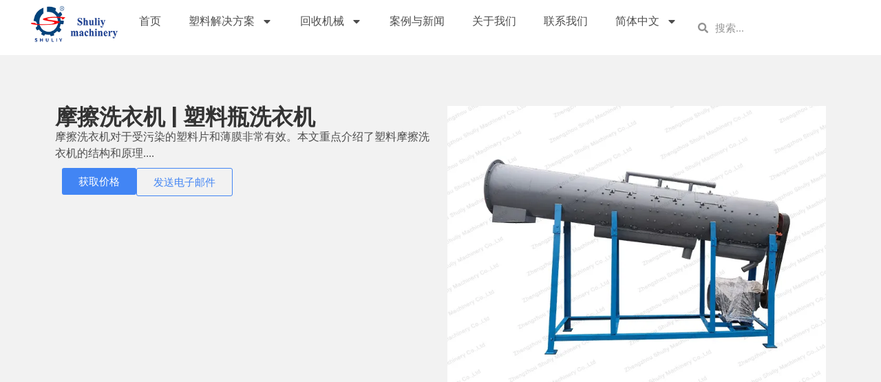

--- FILE ---
content_type: text/html; charset=UTF-8
request_url: https://shuliypre.com/zh/%E6%91%A9%E6%93%A6%E6%B4%97%E8%A1%A3%E6%9C%BA/
body_size: 25505
content:
<!doctype html> <html lang="zh-CN" prefix="og: https://ogp.me/ns#"> <head> 	<meta charset="UTF-8"> 	<meta name="viewport" content="width=device-width, initial-scale=1"> 	<link rel="profile" href="https://gmpg.org/xfn/11"> 	 <!-- Search Engine Optimization by Rank Math PRO - https://rankmath.com/ --> <title>最新摩擦洗涤机，适用于PET PVC HDPE PP颗粒</title> <meta name="description" content="摩擦洗衣机对受污染的塑料片和薄膜非常有效。本文将介绍塑料摩擦洗衣机的结构和原理。"/> <meta name="robots" content="follow, index, max-snippet:-1, max-video-preview:-1, max-image-preview:large"/> <link rel="canonical" href="https://shuliypre.com/zh/摩擦洗衣机/" /> <meta property="og:locale" content="zh_CN" /> <meta property="og:type" content="article" /> <meta property="og:title" content="最新摩擦洗涤机，适用于PET PVC HDPE PP颗粒" /> <meta property="og:description" content="摩擦洗衣机对受污染的塑料片和薄膜非常有效。本文将介绍塑料摩擦洗衣机的结构和原理。" /> <meta property="og:url" content="https://shuliypre.com/zh/摩擦洗衣机/" /> <meta property="og:site_name" content="树立塑料机械" /> <meta property="article:tag" content="宠物" /> <meta property="article:section" content="产品" /> <meta property="og:updated_time" content="2025-06-13T18:10:58+08:00" /> <meta property="og:image" content="https://shuliypre.com/wp-content/uploads/2023/06/PET-frictional-washing-machine.webp" /> <meta property="og:image:secure_url" content="https://shuliypre.com/wp-content/uploads/2023/06/PET-frictional-washing-machine.webp" /> <meta property="og:image:width" content="720" /> <meta property="og:image:height" content="540" /> <meta property="og:image:alt" content="PET摩擦洗衣机" /> <meta property="og:image:type" content="image/webp" /> <meta property="article:published_time" content="2023-06-09T14:52:52+08:00" /> <meta property="article:modified_time" content="2025-06-13T18:10:58+08:00" /> <meta property="og:video" content="https://www.youtube.com/embed/EGspNJwCJTw" /> <meta property="video:duration" content="126" /> <meta property="article:published_time" content="2023-06-09T14:52:52+08:00" /> <meta property="article:modified_time" content="2025-06-13T18:10:58+08:00" /> <meta property="ya:ovs:upload_date" content="2023-10-29T22:58:01-07:00" /> <meta property="ya:ovs:allow_embed" content="true" /> <meta name="twitter:card" content="summary_large_image" /> <meta name="twitter:title" content="最新摩擦洗涤机，适用于PET PVC HDPE PP颗粒" /> <meta name="twitter:description" content="摩擦洗衣机对受污染的塑料片和薄膜非常有效。本文将介绍塑料摩擦洗衣机的结构和原理。" /> <meta name="twitter:image" content="https://shuliypre.com/wp-content/uploads/2023/06/PET-frictional-washing-machine.webp" /> <meta name="twitter:label1" content="Written by" /> <meta name="twitter:data1" content="Angel" /> <meta name="twitter:label2" content="Time to read" /> <meta name="twitter:data2" content="4 minutes" /> <script type="application/ld+json" class="rank-math-schema-pro">{
    "@context": "https:\/\/schema.org",
    "@graph": [
        {
            "@type": "Organization",
            "@id": "https:\/\/shuliypre.com\/zh\/#organization",
            "name": "\u6811\u7acb\u5851\u6599\u673a\u68b0",
            "url": "https:\/\/shuliypre.com",
            "logo": {
                "@type": "ImageObject",
                "@id": "https:\/\/shuliypre.com\/zh\/#logo",
                "url": "https:\/\/shuliypre.com\/wp-content\/uploads\/2023\/05\/shuliylogo.webp",
                "contentUrl": "https:\/\/shuliypre.com\/wp-content\/uploads\/2023\/05\/shuliylogo.webp",
                "caption": "Shuliy Plastic Machinery",
                "inLanguage": "zh-Hans",
                "width": "235",
                "height": "80"
            }
        },
        {
            "@type": "WebSite",
            "@id": "https:\/\/shuliypre.com\/zh\/#website",
            "url": "https:\/\/shuliypre.com\/zh",
            "name": "\u6811\u7acb\u5851\u6599\u673a\u68b0",
            "publisher": {
                "@id": "https:\/\/shuliypre.com\/zh\/#organization"
            },
            "inLanguage": "zh-Hans"
        },
        {
            "@type": "ImageObject",
            "@id": "https:\/\/shuliypre.com\/wp-content\/uploads\/2023\/06\/PET-frictional-washing-machine.webp",
            "url": "https:\/\/shuliypre.com\/wp-content\/uploads\/2023\/06\/PET-frictional-washing-machine.webp",
            "width": "720",
            "height": "540",
            "caption": "PET frictional washing machine",
            "inLanguage": "zh-Hans"
        },
        {
            "@type": "BreadcrumbList",
            "@id": "https:\/\/shuliypre.com\/zh\/\u6469\u64e6\u6d17\u8863\u673a\/#breadcrumb",
            "itemListElement": [
                {
                    "@type": "ListItem",
                    "position": "1",
                    "item": {
                        "@id": "https:\/\/shuliypre.com",
                        "name": "\u9996\u9875"
                    }
                },
                {
                    "@type": "ListItem",
                    "position": "2",
                    "item": {
                        "@id": "https:\/\/shuliypre.com\/zh\/\u4ea7\u54c1\/",
                        "name": "\u4ea7\u54c1"
                    }
                },
                {
                    "@type": "ListItem",
                    "position": "3",
                    "item": {
                        "@id": "https:\/\/shuliypre.com\/zh\/\u6469\u64e6\u6d17\u8863\u673a\/",
                        "name": "\u6469\u64e6\u6d17\u8863\u673a | \u5851\u6599\u74f6\u6d17\u8863\u673a"
                    }
                }
            ]
        },
        {
            "@type": "WebPage",
            "@id": "https:\/\/shuliypre.com\/zh\/\u6469\u64e6\u6d17\u8863\u673a\/#webpage",
            "url": "https:\/\/shuliypre.com\/zh\/\u6469\u64e6\u6d17\u8863\u673a\/",
            "name": "\u6700\u65b0\u6469\u64e6\u6d17\u6da4\u673a\uff0c\u9002\u7528\u4e8ePET PVC HDPE PP\u9897\u7c92",
            "datePublished": "2023-06-09T14:52:52+08:00",
            "dateModified": "2025-06-13T18:10:58+08:00",
            "isPartOf": {
                "@id": "https:\/\/shuliypre.com\/zh\/#website"
            },
            "primaryImageOfPage": {
                "@id": "https:\/\/shuliypre.com\/wp-content\/uploads\/2023\/06\/PET-frictional-washing-machine.webp"
            },
            "inLanguage": "zh-Hans",
            "breadcrumb": {
                "@id": "https:\/\/shuliypre.com\/zh\/\u6469\u64e6\u6d17\u8863\u673a\/#breadcrumb"
            }
        },
        {
            "@type": "Person",
            "@id": "https:\/\/shuliypre.com\/zh\/author\/adminangel\/",
            "name": "Angel",
            "url": "https:\/\/shuliypre.com\/zh\/author\/adminangel\/",
            "image": {
                "@type": "ImageObject",
                "@id": "https:\/\/secure.gravatar.com\/avatar\/8ded672a550fc1709d2b3a1cd7ef8cc27232e250a44a96e6ee99f96afa60ba36?s=96&amp;d=mm&amp;r=g",
                "url": "https:\/\/secure.gravatar.com\/avatar\/8ded672a550fc1709d2b3a1cd7ef8cc27232e250a44a96e6ee99f96afa60ba36?s=96&amp;d=mm&amp;r=g",
                "caption": "Angel",
                "inLanguage": "zh-Hans"
            },
            "sameAs": [
                "https:\/\/shuliypre.com"
            ],
            "worksFor": {
                "@id": "https:\/\/shuliypre.com\/zh\/#organization"
            }
        },
        {
            "headline": "Latest Friction Washing Machine For PET PVC HDPE PP Flakes",
            "description": "\u6469\u64e6\u6d17\u8863\u673a\u5bf9\u53d7\u6c61\u67d3\u7684\u5851\u6599\u7247\u548c\u8584\u819c\u975e\u5e38\u6709\u6548\u3002\u672c\u6587\u5c06\u4ecb\u7ecd\u5851\u6599\u6469\u64e6\u6d17\u8863\u673a\u7684\u7ed3\u6784\u548c\u539f\u7406\u3002",
            "datePublished": "2023-06-09T14:52:52+08:00",
            "dateModified": "2025-06-13T18:10:58+08:00",
            "image": {
                "@id": "https:\/\/shuliypre.com\/wp-content\/uploads\/2023\/06\/PET-frictional-washing-machine.webp"
            },
            "author": {
                "@id": "https:\/\/shuliypre.com\/zh\/author\/adminangel\/",
                "name": "Angel"
            },
            "@type": "BlogPosting",
            "name": "\u6700\u65b0\u6469\u64e6\u6d17\u6da4\u673a\uff0c\u9002\u7528\u4e8ePET PVC HDPE PP\u9897\u7c92",
            "articleSection": "Plastic washing equipment, Product",
            "subjectOf": [
                {
                    "@type": "FAQPage",
                    "mainEntity": [
                        {
                            "@type": "Question",
                            "url": "https:\/\/shuliypre.com\/zh\/\u6469\u64e6\u6d17\u8863\u673a\/#faq-question-1749780450768",
                            "name": "\u5982\u4f55\u89e3\u51b3\u6e05\u6d01\u6548\u679c\u5dee\u7684\u95ee\u9898\uff1f",
                            "acceptedAnswer": {
                                "@type": "Answer",
                                "text": "\u2460\u5b9a\u671f\u68c0\u67e5\u5e76\u66f4\u6362\u78e8\u635f\u7684\u6469\u64e6\u7ec4\u4ef6\uff1b <br>\u2461\u6e05\u6d01\u55b7\u5634\u5e76\u8c03\u6574\u6c34\u6d41\u5165\u91cf\u3002<br>\u2462\u6839\u636e\u6c61\u57a2\u7a0b\u5ea6\u5ef6\u957f\u6e05\u6d01\u65f6\u95f4\u3002 <br>\u2463\u6839\u636e\u89c4\u5b9a\u7684\u52a0\u5de5\u80fd\u529b\u6295\u6599\u3002"
                            }
                        },
                        {
                            "@type": "Question",
                            "url": "https:\/\/shuliypre.com\/zh\/\u6469\u64e6\u6d17\u8863\u673a\/#faq-question-1749781045363",
                            "name": "\u6392\u6c34\u548c\u8fc7\u6ee4\u7cfb\u7edf\u5931\u6548\u7684\u539f\u56e0\u662f\u4ec0\u4e48\uff1f",
                            "acceptedAnswer": {
                                "@type": "Answer",
                                "text": "\u2460\u6392\u6c34\u7ba1\u9053\u5835\u585e\uff1b <br>\u2461\u6392\u6c34\u6cf5\u6545\u969c\u3002"
                            }
                        },
                        {
                            "@type": "Question",
                            "url": "https:\/\/shuliypre.com\/zh\/\u6469\u64e6\u6d17\u8863\u673a\/#faq-question-1749781161668",
                            "name": "\u8bbe\u5907\u5f02\u5e38\u8fd0\u884c\u7684\u539f\u56e0\u662f\u4ec0\u4e48\uff1f",
                            "acceptedAnswer": {
                                "@type": "Answer",
                                "text": "\u2460\u4e0d\u7a33\u5b9a\u7684\u8bbe\u5907\u5b89\u88c5\uff1b <br>\u2461\u65cb\u8f6c\u90e8\u4ef6\u7684\u677e\u52a8\u6216\u53d8\u5f62\uff1b"
                            }
                        }
                    ]
                }
            ],
            "@id": "https:\/\/shuliypre.com\/zh\/\u6469\u64e6\u6d17\u8863\u673a\/#schema-14472",
            "isPartOf": {
                "@id": "https:\/\/shuliypre.com\/zh\/\u6469\u64e6\u6d17\u8863\u673a\/#webpage"
            },
            "publisher": {
                "@id": "https:\/\/shuliypre.com\/zh\/#organization"
            },
            "inLanguage": "zh-Hans",
            "mainEntityOfPage": {
                "@id": "https:\/\/shuliypre.com\/zh\/\u6469\u64e6\u6d17\u8863\u673a\/#webpage"
            }
        },
        {
            "@type": "VideoObject",
            "name": "PET\u74f6\u7247\u6d17\u6da4\u7ebf | PET\u7247\u5236\u9020\u5382",
            "description": "#bottlereuseidea #bottle #recycling #plasticrecyclingmachine #plasticrecyclingmachine #washingmachine #washing #flakes Our website: https:\/\/shuliypre.com\/Wha...",
            "uploadDate": "2023-10-29T22:58:01-07:00",
            "thumbnailUrl": "https:\/\/shuliypre.com\/wp-content\/uploads\/2023\/06\/PET-frictional-washing-machine.webp",
            "embedUrl": "https:\/\/www.youtube.com\/embed\/EGspNJwCJTw",
            "duration": "PT2M6S",
            "width": "1280",
            "height": "720",
            "isFamilyFriendly": "True",
            "@id": "https:\/\/shuliypre.com\/zh\/\u6469\u64e6\u6d17\u8863\u673a\/#schema-14473",
            "isPartOf": {
                "@id": "https:\/\/shuliypre.com\/zh\/\u6469\u64e6\u6d17\u8863\u673a\/#webpage"
            },
            "publisher": {
                "@id": "https:\/\/shuliypre.com\/zh\/#organization"
            },
            "inLanguage": "zh-Hans",
            "mainEntityOfPage": {
                "@id": "https:\/\/shuliypre.com\/zh\/\u6469\u64e6\u6d17\u8863\u673a\/#webpage"
            }
        },
        {
            "articleSection": "Plastic washing equipment, Product",
            "headline": "Latest Friction Washing Machine For PET PVC HDPE PP Flakes",
            "description": "\u6469\u64e6\u6d17\u6da4\u673a\u5bf9\u4e8e\u53d7\u6c61\u67d3\u7684\u5851\u6599\u7247\u548c\u8584\u819c\u975e\u5e38\u6709\u6548\u3002\u672c\u6587\u91cd\u70b9\u4ecb\u7ecd\u4e86\u5851\u6599\u6469\u64e6\u6d17\u6da4\u673a\u7684\u7ed3\u6784\u548c\u539f\u7406\u3002",
            "keywords": "friction washing machine",
            "@type": "BlogPosting",
            "author": {
                "@id": "https:\/\/shuliypre.com\/zh\/author\/adminangel\/",
                "name": "Angel"
            },
            "datePublished": "2023-06-09T14:52:52+08:00",
            "dateModified": "2025-06-13T18:10:58+08:00",
            "image": {
                "@id": "https:\/\/shuliypre.com\/wp-content\/uploads\/2023\/06\/PET-frictional-washing-machine.webp"
            },
            "name": "\u6700\u65b0\u6469\u64e6\u6d17\u6da4\u673a\uff0c\u9002\u7528\u4e8ePET PVC HDPE PP\u9897\u7c92",
            "@id": "https:\/\/shuliypre.com\/zh\/\u6469\u64e6\u6d17\u8863\u673a\/#schema-14477",
            "isPartOf": {
                "@id": "https:\/\/shuliypre.com\/zh\/\u6469\u64e6\u6d17\u8863\u673a\/#webpage"
            },
            "publisher": {
                "@id": "https:\/\/shuliypre.com\/zh\/#organization"
            },
            "inLanguage": "zh-Hans",
            "mainEntityOfPage": {
                "@id": "https:\/\/shuliypre.com\/zh\/\u6469\u64e6\u6d17\u8863\u673a\/#webpage"
            }
        }
    ]
}</script> <!-- /Rank Math WordPress SEO plugin -->  <link rel='dns-prefetch' href='//stats.shuliypre.com' /> <link rel="alternate" type="application/rss+xml" title="Plastic Recycling Machine &raquo; Feed" href="https://shuliypre.com/zh/feed/" /> <link rel="alternate" type="application/rss+xml" title="Plastic Recycling Machine &raquo; 评论 Feed" href="https://shuliypre.com/zh/comments/feed/" /> <link rel="alternate" type="application/rss+xml" title="Plastic Recycling Machine &raquo; Friction Washing Machine | Plastic Bottle Washing Machine 评论 Feed" href="https://shuliypre.com/zh/摩擦洗衣机/feed/" /> <link rel="alternate" title="oEmbed (JSON)" type="application/json+oembed" href="https://shuliypre.com/zh/wp-json/oembed/1.0/embed?url=https%3A%2F%2Fshuliypre.com%2Fzh%2F%E6%91%A9%E6%93%A6%E6%B4%97%E8%A1%A3%E6%9C%BA%2F" /> <link rel="alternate" title="oEmbed (XML)" type="text/xml+oembed" href="https://shuliypre.com/zh/wp-json/oembed/1.0/embed?url=https%3A%2F%2Fshuliypre.com%2Fzh%2F%E6%91%A9%E6%93%A6%E6%B4%97%E8%A1%A3%E6%9C%BA%2F&#038;format=xml" /> <style id='wp-img-auto-sizes-contain-inline-css'> img:is([sizes=auto i],[sizes^="auto," i]){contain-intrinsic-size:3000px 1500px} /*# sourceURL=wp-img-auto-sizes-contain-inline-css */ </style>  <style id='wp-emoji-styles-inline-css'>  	img.wp-smiley, img.emoji { 		display: inline !important; 		border: none !important; 		box-shadow: none !important; 		height: 1em !important; 		width: 1em !important; 		margin: 0 0.07em !important; 		vertical-align: -0.1em !important; 		background: none !important; 		padding: 0 !important; 	} /*# sourceURL=wp-emoji-styles-inline-css */ </style> <link rel='stylesheet' id='wp-block-library-css' href='https://shuliypre.com/wp-includes/css/dist/block-library/style.min.css?ver=6.9' media='all' /> <style id='global-styles-inline-css'> :root{--wp--preset--aspect-ratio--square: 1;--wp--preset--aspect-ratio--4-3: 4/3;--wp--preset--aspect-ratio--3-4: 3/4;--wp--preset--aspect-ratio--3-2: 3/2;--wp--preset--aspect-ratio--2-3: 2/3;--wp--preset--aspect-ratio--16-9: 16/9;--wp--preset--aspect-ratio--9-16: 9/16;--wp--preset--color--black: #000000;--wp--preset--color--cyan-bluish-gray: #abb8c3;--wp--preset--color--white: #ffffff;--wp--preset--color--pale-pink: #f78da7;--wp--preset--color--vivid-red: #cf2e2e;--wp--preset--color--luminous-vivid-orange: #ff6900;--wp--preset--color--luminous-vivid-amber: #fcb900;--wp--preset--color--light-green-cyan: #7bdcb5;--wp--preset--color--vivid-green-cyan: #00d084;--wp--preset--color--pale-cyan-blue: #8ed1fc;--wp--preset--color--vivid-cyan-blue: #0693e3;--wp--preset--color--vivid-purple: #9b51e0;--wp--preset--gradient--vivid-cyan-blue-to-vivid-purple: linear-gradient(135deg,rgb(6,147,227) 0%,rgb(155,81,224) 100%);--wp--preset--gradient--light-green-cyan-to-vivid-green-cyan: linear-gradient(135deg,rgb(122,220,180) 0%,rgb(0,208,130) 100%);--wp--preset--gradient--luminous-vivid-amber-to-luminous-vivid-orange: linear-gradient(135deg,rgb(252,185,0) 0%,rgb(255,105,0) 100%);--wp--preset--gradient--luminous-vivid-orange-to-vivid-red: linear-gradient(135deg,rgb(255,105,0) 0%,rgb(207,46,46) 100%);--wp--preset--gradient--very-light-gray-to-cyan-bluish-gray: linear-gradient(135deg,rgb(238,238,238) 0%,rgb(169,184,195) 100%);--wp--preset--gradient--cool-to-warm-spectrum: linear-gradient(135deg,rgb(74,234,220) 0%,rgb(151,120,209) 20%,rgb(207,42,186) 40%,rgb(238,44,130) 60%,rgb(251,105,98) 80%,rgb(254,248,76) 100%);--wp--preset--gradient--blush-light-purple: linear-gradient(135deg,rgb(255,206,236) 0%,rgb(152,150,240) 100%);--wp--preset--gradient--blush-bordeaux: linear-gradient(135deg,rgb(254,205,165) 0%,rgb(254,45,45) 50%,rgb(107,0,62) 100%);--wp--preset--gradient--luminous-dusk: linear-gradient(135deg,rgb(255,203,112) 0%,rgb(199,81,192) 50%,rgb(65,88,208) 100%);--wp--preset--gradient--pale-ocean: linear-gradient(135deg,rgb(255,245,203) 0%,rgb(182,227,212) 50%,rgb(51,167,181) 100%);--wp--preset--gradient--electric-grass: linear-gradient(135deg,rgb(202,248,128) 0%,rgb(113,206,126) 100%);--wp--preset--gradient--midnight: linear-gradient(135deg,rgb(2,3,129) 0%,rgb(40,116,252) 100%);--wp--preset--font-size--small: 13px;--wp--preset--font-size--medium: 20px;--wp--preset--font-size--large: 36px;--wp--preset--font-size--x-large: 42px;--wp--preset--spacing--20: 0.44rem;--wp--preset--spacing--30: 0.67rem;--wp--preset--spacing--40: 1rem;--wp--preset--spacing--50: 1.5rem;--wp--preset--spacing--60: 2.25rem;--wp--preset--spacing--70: 3.38rem;--wp--preset--spacing--80: 5.06rem;--wp--preset--shadow--natural: 6px 6px 9px rgba(0, 0, 0, 0.2);--wp--preset--shadow--deep: 12px 12px 50px rgba(0, 0, 0, 0.4);--wp--preset--shadow--sharp: 6px 6px 0px rgba(0, 0, 0, 0.2);--wp--preset--shadow--outlined: 6px 6px 0px -3px rgb(255, 255, 255), 6px 6px rgb(0, 0, 0);--wp--preset--shadow--crisp: 6px 6px 0px rgb(0, 0, 0);}:root { --wp--style--global--content-size: 800px;--wp--style--global--wide-size: 1200px; }:where(body) { margin: 0; }.wp-site-blocks > .alignleft { float: left; margin-right: 2em; }.wp-site-blocks > .alignright { float: right; margin-left: 2em; }.wp-site-blocks > .aligncenter { justify-content: center; margin-left: auto; margin-right: auto; }:where(.wp-site-blocks) > * { margin-block-start: 24px; margin-block-end: 0; }:where(.wp-site-blocks) > :first-child { margin-block-start: 0; }:where(.wp-site-blocks) > :last-child { margin-block-end: 0; }:root { --wp--style--block-gap: 24px; }:root :where(.is-layout-flow) > :first-child{margin-block-start: 0;}:root :where(.is-layout-flow) > :last-child{margin-block-end: 0;}:root :where(.is-layout-flow) > *{margin-block-start: 24px;margin-block-end: 0;}:root :where(.is-layout-constrained) > :first-child{margin-block-start: 0;}:root :where(.is-layout-constrained) > :last-child{margin-block-end: 0;}:root :where(.is-layout-constrained) > *{margin-block-start: 24px;margin-block-end: 0;}:root :where(.is-layout-flex){gap: 24px;}:root :where(.is-layout-grid){gap: 24px;}.is-layout-flow > .alignleft{float: left;margin-inline-start: 0;margin-inline-end: 2em;}.is-layout-flow > .alignright{float: right;margin-inline-start: 2em;margin-inline-end: 0;}.is-layout-flow > .aligncenter{margin-left: auto !important;margin-right: auto !important;}.is-layout-constrained > .alignleft{float: left;margin-inline-start: 0;margin-inline-end: 2em;}.is-layout-constrained > .alignright{float: right;margin-inline-start: 2em;margin-inline-end: 0;}.is-layout-constrained > .aligncenter{margin-left: auto !important;margin-right: auto !important;}.is-layout-constrained > :where(:not(.alignleft):not(.alignright):not(.alignfull)){max-width: var(--wp--style--global--content-size);margin-left: auto !important;margin-right: auto !important;}.is-layout-constrained > .alignwide{max-width: var(--wp--style--global--wide-size);}body .is-layout-flex{display: flex;}.is-layout-flex{flex-wrap: wrap;align-items: center;}.is-layout-flex > :is(*, div){margin: 0;}body .is-layout-grid{display: grid;}.is-layout-grid > :is(*, div){margin: 0;}body{padding-top: 0px;padding-right: 0px;padding-bottom: 0px;padding-left: 0px;}a:where(:not(.wp-element-button)){text-decoration: underline;}:root :where(.wp-element-button, .wp-block-button__link){background-color: #32373c;border-width: 0;color: #fff;font-family: inherit;font-size: inherit;font-style: inherit;font-weight: inherit;letter-spacing: inherit;line-height: inherit;padding-top: calc(0.667em + 2px);padding-right: calc(1.333em + 2px);padding-bottom: calc(0.667em + 2px);padding-left: calc(1.333em + 2px);text-decoration: none;text-transform: inherit;}.has-black-color{color: var(--wp--preset--color--black) !important;}.has-cyan-bluish-gray-color{color: var(--wp--preset--color--cyan-bluish-gray) !important;}.has-white-color{color: var(--wp--preset--color--white) !important;}.has-pale-pink-color{color: var(--wp--preset--color--pale-pink) !important;}.has-vivid-red-color{color: var(--wp--preset--color--vivid-red) !important;}.has-luminous-vivid-orange-color{color: var(--wp--preset--color--luminous-vivid-orange) !important;}.has-luminous-vivid-amber-color{color: var(--wp--preset--color--luminous-vivid-amber) !important;}.has-light-green-cyan-color{color: var(--wp--preset--color--light-green-cyan) !important;}.has-vivid-green-cyan-color{color: var(--wp--preset--color--vivid-green-cyan) !important;}.has-pale-cyan-blue-color{color: var(--wp--preset--color--pale-cyan-blue) !important;}.has-vivid-cyan-blue-color{color: var(--wp--preset--color--vivid-cyan-blue) !important;}.has-vivid-purple-color{color: var(--wp--preset--color--vivid-purple) !important;}.has-black-background-color{background-color: var(--wp--preset--color--black) !important;}.has-cyan-bluish-gray-background-color{background-color: var(--wp--preset--color--cyan-bluish-gray) !important;}.has-white-background-color{background-color: var(--wp--preset--color--white) !important;}.has-pale-pink-background-color{background-color: var(--wp--preset--color--pale-pink) !important;}.has-vivid-red-background-color{background-color: var(--wp--preset--color--vivid-red) !important;}.has-luminous-vivid-orange-background-color{background-color: var(--wp--preset--color--luminous-vivid-orange) !important;}.has-luminous-vivid-amber-background-color{background-color: var(--wp--preset--color--luminous-vivid-amber) !important;}.has-light-green-cyan-background-color{background-color: var(--wp--preset--color--light-green-cyan) !important;}.has-vivid-green-cyan-background-color{background-color: var(--wp--preset--color--vivid-green-cyan) !important;}.has-pale-cyan-blue-background-color{background-color: var(--wp--preset--color--pale-cyan-blue) !important;}.has-vivid-cyan-blue-background-color{background-color: var(--wp--preset--color--vivid-cyan-blue) !important;}.has-vivid-purple-background-color{background-color: var(--wp--preset--color--vivid-purple) !important;}.has-black-border-color{border-color: var(--wp--preset--color--black) !important;}.has-cyan-bluish-gray-border-color{border-color: var(--wp--preset--color--cyan-bluish-gray) !important;}.has-white-border-color{border-color: var(--wp--preset--color--white) !important;}.has-pale-pink-border-color{border-color: var(--wp--preset--color--pale-pink) !important;}.has-vivid-red-border-color{border-color: var(--wp--preset--color--vivid-red) !important;}.has-luminous-vivid-orange-border-color{border-color: var(--wp--preset--color--luminous-vivid-orange) !important;}.has-luminous-vivid-amber-border-color{border-color: var(--wp--preset--color--luminous-vivid-amber) !important;}.has-light-green-cyan-border-color{border-color: var(--wp--preset--color--light-green-cyan) !important;}.has-vivid-green-cyan-border-color{border-color: var(--wp--preset--color--vivid-green-cyan) !important;}.has-pale-cyan-blue-border-color{border-color: var(--wp--preset--color--pale-cyan-blue) !important;}.has-vivid-cyan-blue-border-color{border-color: var(--wp--preset--color--vivid-cyan-blue) !important;}.has-vivid-purple-border-color{border-color: var(--wp--preset--color--vivid-purple) !important;}.has-vivid-cyan-blue-to-vivid-purple-gradient-background{background: var(--wp--preset--gradient--vivid-cyan-blue-to-vivid-purple) !important;}.has-light-green-cyan-to-vivid-green-cyan-gradient-background{background: var(--wp--preset--gradient--light-green-cyan-to-vivid-green-cyan) !important;}.has-luminous-vivid-amber-to-luminous-vivid-orange-gradient-background{background: var(--wp--preset--gradient--luminous-vivid-amber-to-luminous-vivid-orange) !important;}.has-luminous-vivid-orange-to-vivid-red-gradient-background{background: var(--wp--preset--gradient--luminous-vivid-orange-to-vivid-red) !important;}.has-very-light-gray-to-cyan-bluish-gray-gradient-background{background: var(--wp--preset--gradient--very-light-gray-to-cyan-bluish-gray) !important;}.has-cool-to-warm-spectrum-gradient-background{background: var(--wp--preset--gradient--cool-to-warm-spectrum) !important;}.has-blush-light-purple-gradient-background{background: var(--wp--preset--gradient--blush-light-purple) !important;}.has-blush-bordeaux-gradient-background{background: var(--wp--preset--gradient--blush-bordeaux) !important;}.has-luminous-dusk-gradient-background{background: var(--wp--preset--gradient--luminous-dusk) !important;}.has-pale-ocean-gradient-background{background: var(--wp--preset--gradient--pale-ocean) !important;}.has-electric-grass-gradient-background{background: var(--wp--preset--gradient--electric-grass) !important;}.has-midnight-gradient-background{background: var(--wp--preset--gradient--midnight) !important;}.has-small-font-size{font-size: var(--wp--preset--font-size--small) !important;}.has-medium-font-size{font-size: var(--wp--preset--font-size--medium) !important;}.has-large-font-size{font-size: var(--wp--preset--font-size--large) !important;}.has-x-large-font-size{font-size: var(--wp--preset--font-size--x-large) !important;} :root :where(.wp-block-pullquote){font-size: 1.5em;line-height: 1.6;} /*# sourceURL=global-styles-inline-css */ </style> <link rel='stylesheet' id='kk-star-ratings-css' href='https://shuliypre.com/wp-content/plugins/kk-star-ratings/src/core/public/css/kk-star-ratings.min.css?ver=5.4.10.3' media='all' /> <link rel='stylesheet' id='livechat-style-css' href='https://shuliypre.com/wp-content/plugins/livechat/assets/css/livechat.css?ver=1758007547' media='all' /> <link rel='stylesheet' id='intl-tel-input-style-css' href='https://shuliypre.com/wp-content/plugins/livechat/assets/css/intlTelInput.min.css?ver=1758007547' media='all' /> <link rel='stylesheet' id='hello-elementor-css' href='https://shuliypre.com/wp-content/themes/hello-elementor/assets/css/reset.css?ver=3.4.5' media='all' /> <link rel='stylesheet' id='hello-elementor-theme-style-css' href='https://shuliypre.com/wp-content/themes/hello-elementor/assets/css/theme.css?ver=3.4.5' media='all' /> <link rel='stylesheet' id='hello-elementor-header-footer-css' href='https://shuliypre.com/wp-content/themes/hello-elementor/assets/css/header-footer.css?ver=3.4.5' media='all' /> <link rel='stylesheet' id='elementor-frontend-css' href='https://shuliypre.com/wp-content/plugins/elementor/assets/css/frontend.min.css?ver=3.34.2' media='all' /> <link rel='stylesheet' id='elementor-post-5-css' href='https://shuliypre.com/wp-content/uploads/elementor/css/post-5.css?ver=1769044994' media='all' /> <link rel='stylesheet' id='widget-image-css' href='https://shuliypre.com/wp-content/plugins/elementor/assets/css/widget-image.min.css?ver=3.34.2' media='all' /> <link rel='stylesheet' id='widget-nav-menu-css' href='https://shuliypre.com/wp-content/plugins/elementor-pro/assets/css/widget-nav-menu.min.css?ver=3.34.0' media='all' /> <link rel='stylesheet' id='widget-search-form-css' href='https://shuliypre.com/wp-content/plugins/elementor-pro/assets/css/widget-search-form.min.css?ver=3.34.0' media='all' /> <link rel='stylesheet' id='widget-heading-css' href='https://shuliypre.com/wp-content/plugins/elementor/assets/css/widget-heading.min.css?ver=3.34.2' media='all' /> <link rel='stylesheet' id='widget-icon-list-css' href='https://shuliypre.com/wp-content/plugins/elementor/assets/css/widget-icon-list.min.css?ver=3.34.2' media='all' /> <link rel='stylesheet' id='widget-loop-common-css' href='https://shuliypre.com/wp-content/plugins/elementor-pro/assets/css/widget-loop-common.min.css?ver=3.34.0' media='all' /> <link rel='stylesheet' id='widget-loop-grid-css' href='https://shuliypre.com/wp-content/plugins/elementor-pro/assets/css/widget-loop-grid.min.css?ver=3.34.0' media='all' /> <link rel='stylesheet' id='elementor-post-40-css' href='https://shuliypre.com/wp-content/uploads/elementor/css/post-40.css?ver=1769044994' media='all' /> <link rel='stylesheet' id='elementor-post-46-css' href='https://shuliypre.com/wp-content/uploads/elementor/css/post-46.css?ver=1769044995' media='all' /> <link rel='stylesheet' id='elementor-post-55-css' href='https://shuliypre.com/wp-content/uploads/elementor/css/post-55.css?ver=1769045002' media='all' /> <link rel='stylesheet' id='trp-language-switcher-v2-css' href='https://shuliypre.com/wp-content/plugins/translatepress-multilingual/assets/css/trp-language-switcher-v2.css?ver=3.0.7' media='all' /> <link rel='stylesheet' id='elementor-gf-local-poppins-css' href='https://shuliypre.com/wp-content/uploads/elementor/google-fonts/css/poppins.css?ver=1742352366' media='all' /> <link rel='stylesheet' id='elementor-gf-local-opensans-css' href='https://shuliypre.com/wp-content/uploads/elementor/google-fonts/css/opensans.css?ver=1742352368' media='all' /> <script src="https://shuliypre.com/wp-includes/js/jquery/jquery.min.js?ver=3.7.1" id="jquery-core-js"></script> <script src="https://shuliypre.com/wp-includes/js/jquery/jquery-migrate.min.js?ver=3.4.1" id="jquery-migrate-js"></script> <script defer data-domain='shuliypre.com/zh' data-api='https://stats.shuliypre.com/api/event' data-cfasync='false' src="https://stats.shuliypre.com/js/plausible.outbound-links.js?ver=2.5.0" id="plausible-analytics-js"></script> <script id="plausible-analytics-js-after">
window.plausible = window.plausible || function() { (window.plausible.q = window.plausible.q || []).push(arguments) }
//# sourceURL=plausible-analytics-js-after
</script> <script src="https://shuliypre.com/wp-content/plugins/livechat/assets/js/intlTelInput.min.js?ver=1758007547" id="intl-tel-input-func-js"></script> <script src="https://shuliypre.com/wp-content/plugins/translatepress-multilingual/assets/js/trp-frontend-language-switcher.js?ver=3.0.7" id="trp-language-switcher-js-v2-js"></script> <link rel="https://api.w.org/" href="https://shuliypre.com/zh/wp-json/" /><link rel="alternate" title="JSON" type="application/json" href="https://shuliypre.com/zh/wp-json/wp/v2/posts/908" /><link rel="EditURI" type="application/rsd+xml" title="RSD" href="https://shuliypre.com/xmlrpc.php?rsd" /> <meta name="generator" content="WordPress 6.9" /> <link rel='shortlink' href='https://shuliypre.com/zh/?p=908' /> <script type="application/ld+json">{
    "@context": "https:\/\/schema.org\/",
    "@type": "CreativeWorkSeries",
    "name": "\u6469\u64e6\u6d17\u8863\u673a | \u5851\u6599\u74f6\u6d17\u8863\u673a",
    "aggregateRating": {
        "@type": "AggregateRating",
        "ratingValue": "4.8",
        "bestRating": "5",
        "ratingCount": "9"
    }
}</script><link rel="alternate" hreflang="en-US" href="https://shuliypre.com/friction-washing-machine/"/> <link rel="alternate" hreflang="zh-CN" href="https://shuliypre.com/zh/摩擦洗衣机/"/> <link rel="alternate" hreflang="ar" href="https://shuliypre.com/ar/غسالة-الاحتكاك/"/> <link rel="alternate" hreflang="ru-RU" href="https://shuliypre.com/ru/моющая-машина-трения/"/> <link rel="alternate" hreflang="fr-FR" href="https://shuliypre.com/fr/machine-a-laver-par-friction/"/> <link rel="alternate" hreflang="hi-IN" href="https://shuliypre.com/hi/घर्षण-वाशिंग-मशीन/"/> <link rel="alternate" hreflang="es-ES" href="https://shuliypre.com/es/friction-washing-machine/"/> <link rel="alternate" hreflang="pt-PT" href="https://shuliypre.com/pt/friction-washing-machine/"/> <link rel="alternate" hreflang="en" href="https://shuliypre.com/friction-washing-machine/"/> <link rel="alternate" hreflang="zh" href="https://shuliypre.com/zh/摩擦洗衣机/"/> <link rel="alternate" hreflang="ru" href="https://shuliypre.com/ru/моющая-машина-трения/"/> <link rel="alternate" hreflang="fr" href="https://shuliypre.com/fr/machine-a-laver-par-friction/"/> <link rel="alternate" hreflang="hi" href="https://shuliypre.com/hi/घर्षण-वाशिंग-मशीन/"/> <link rel="alternate" hreflang="es" href="https://shuliypre.com/es/friction-washing-machine/"/> <link rel="alternate" hreflang="pt" href="https://shuliypre.com/pt/friction-washing-machine/"/> <meta name="description" content="摩擦洗涤机对于受污染的塑料片和薄膜非常有效。本文重点介绍了塑料摩擦洗涤机的结构和原理。"> <meta name="generator" content="Elementor 3.34.2; features: e_font_icon_svg, additional_custom_breakpoints; settings: css_print_method-external, google_font-enabled, font_display-swap"> 			<style> 				.e-con.e-parent:nth-of-type(n+4):not(.e-lazyloaded):not(.e-no-lazyload), 				.e-con.e-parent:nth-of-type(n+4):not(.e-lazyloaded):not(.e-no-lazyload) * { 					background-image: none !important; 				} 				@media screen and (max-height: 1024px) { 					.e-con.e-parent:nth-of-type(n+3):not(.e-lazyloaded):not(.e-no-lazyload), 					.e-con.e-parent:nth-of-type(n+3):not(.e-lazyloaded):not(.e-no-lazyload) * { 						background-image: none !important; 					} 				} 				@media screen and (max-height: 640px) { 					.e-con.e-parent:nth-of-type(n+2):not(.e-lazyloaded):not(.e-no-lazyload), 					.e-con.e-parent:nth-of-type(n+2):not(.e-lazyloaded):not(.e-no-lazyload) * { 						background-image: none !important; 					} 				} 			</style> 			<link rel="icon" href="https://shuliypre.com/wp-content/uploads/2023/05/舒利-logo-270x270.png" sizes="32x32" /> <link rel="icon" href="https://shuliypre.com/wp-content/uploads/2023/05/舒利-logo-270x270.png" sizes="192x192" /> <link rel="apple-touch-icon" href="https://shuliypre.com/wp-content/uploads/2023/05/舒利-logo-270x270.png" /> <meta name="msapplication-TileImage" content="https://shuliypre.com/wp-content/uploads/2023/05/舒利-logo-270x270.png" /> </head> <body class="wp-singular post-template-default single single-post postid-908 single-format-standard wp-custom-logo wp-embed-responsive wp-theme-hello-elementor translatepress-zh_CN hello-elementor-default elementor-default elementor-kit-5 elementor-page-55">   <a class="skip-link screen-reader-text" href="#content">跳到内容</a>  		<header data-elementor-type="header" data-elementor-id="40" class="elementor elementor-40 elementor-location-header" data-elementor-post-type="elementor_library"> 			<nav class="elementor-element elementor-element-d1b73dd e-con-full e-flex e-con e-parent" data-id="d1b73dd" data-element_type="container" data-settings="{&quot;background_background&quot;:&quot;classic&quot;}"> 				<div class="elementor-element elementor-element-181d874 elementor-widget elementor-widget-theme-site-logo elementor-widget-image" data-id="181d874" data-element_type="widget" data-widget_type="theme-site-logo.default"> 											<a href="https://shuliypre.com/zh"> 			<img loading="lazy" width="235" height="80" src="https://shuliypre.com/wp-content/uploads/2023/05/shuliylogo.webp" class="attachment-full size-full wp-image-36" alt="" />				</a> 											</div> 				<div class="elementor-element elementor-element-9d4bd58 elementor-nav-menu--stretch elementor-nav-menu--dropdown-tablet elementor-nav-menu__text-align-aside elementor-nav-menu--toggle elementor-nav-menu--burger elementor-widget elementor-widget-nav-menu" data-id="9d4bd58" data-element_type="widget" data-settings="{&quot;full_width&quot;:&quot;stretch&quot;,&quot;layout&quot;:&quot;horizontal&quot;,&quot;submenu_icon&quot;:{&quot;value&quot;:&quot;&lt;svg aria-hidden=\&quot;true\&quot; class=\&quot;e-font-icon-svg e-fas-caret-down\&quot; viewBox=\&quot;0 0 320 512\&quot; xmlns=\&quot;http:\/\/www.w3.org\/2000\/svg\&quot;&gt;&lt;path d=\&quot;M31.3 192h257.3c17.8 0 26.7 21.5 14.1 34.1L174.1 354.8c-7.8 7.8-20.5 7.8-28.3 0L17.2 226.1C4.6 213.5 13.5 192 31.3 192z\&quot;&gt;&lt;\/path&gt;&lt;\/svg&gt;&quot;,&quot;library&quot;:&quot;fa-solid&quot;},&quot;toggle&quot;:&quot;burger&quot;}" data-widget_type="nav-menu.default"> 								<nav aria-label="菜单" class="elementor-nav-menu--main elementor-nav-menu__container elementor-nav-menu--layout-horizontal e--pointer-none"> 				<ul id="menu-1-9d4bd58" class="elementor-nav-menu"><li class="menu-item menu-item-type-custom menu-item-object-custom menu-item-120"><a href="/zh/" class="elementor-item">首页</a></li> <li class="menu-item menu-item-type-taxonomy menu-item-object-category menu-item-has-children menu-item-345"><a href="https://shuliypre.com/zh/回收线/" class="elementor-item">塑料解决方案</a> <ul class="sub-menu elementor-nav-menu--dropdown"> 	<li class="menu-item menu-item-type-post_type menu-item-object-post menu-item-1439"><a href="https://shuliypre.com/zh/塑料瓶回收线解决方案/" class="elementor-sub-item">PET瓶回收线</a></li> 	<li class="menu-item menu-item-type-post_type menu-item-object-post menu-item-1438"><a href="https://shuliypre.com/zh/塑料膜回收线/" class="elementor-sub-item">塑料薄膜制粒线</a></li> 	<li class="menu-item menu-item-type-post_type menu-item-object-post menu-item-1437"><a href="https://shuliypre.com/zh/塑料回收造粒线/" class="elementor-sub-item">PP PE片粒造粒线 </a></li> 	<li class="menu-item menu-item-type-post_type menu-item-object-post menu-item-1803"><a href="https://shuliypre.com/zh/塑料泡沫颗粒线/" class="elementor-sub-item">塑料泡沫挤出线</a></li> </ul> </li> <li class="menu-item menu-item-type-taxonomy menu-item-object-category current-post-ancestor current-menu-parent current-post-parent menu-item-has-children menu-item-344"><a href="https://shuliypre.com/zh/产品/" class="elementor-item">回收机械</a> <ul class="sub-menu elementor-nav-menu--dropdown"> 	<li class="menu-item menu-item-type-taxonomy menu-item-object-category menu-item-2977"><a href="https://shuliypre.com/zh/产品/plastic-granulator/" class="elementor-sub-item">塑料颗粒机</a></li> 	<li class="menu-item menu-item-type-taxonomy menu-item-object-category menu-item-2986"><a href="https://shuliypre.com/zh/产品/plastic-crusher-machine/" class="elementor-sub-item">塑料碎片机</a></li> 	<li class="menu-item menu-item-type-taxonomy menu-item-object-category current-post-ancestor current-menu-parent current-post-parent menu-item-2987"><a href="https://shuliypre.com/zh/产品/plastic-washing-equipment/" class="elementor-sub-item">塑料洗涤设备</a></li> 	<li class="menu-item menu-item-type-taxonomy menu-item-object-category menu-item-2985"><a href="https://shuliypre.com/zh/产品/drying-machine-for-plastic-recycling/" class="elementor-sub-item">塑料回收烘干机</a></li> </ul> </li> <li class="menu-item menu-item-type-taxonomy menu-item-object-category menu-item-343"><a href="https://shuliypre.com/zh/案例新闻/" class="elementor-item">案例与新闻</a></li> <li class="menu-item menu-item-type-post_type menu-item-object-page menu-item-115"><a href="https://shuliypre.com/zh/关于我们/" class="elementor-item">关于我们</a></li> <li class="menu-item menu-item-type-post_type menu-item-object-page menu-item-112"><a href="https://shuliypre.com/zh/联系我们/" class="elementor-item">联系我们</a></li> <li class="trp-language-switcher-container trp-menu-ls-item trp-menu-ls-desktop current-language-menu-item menu-item menu-item-type-post_type menu-item-object-language_switcher menu-item-has-children menu-item-4438"><a href="https://shuliypre.com/zh/摩擦洗衣机/" class="elementor-item elementor-item-anchor"><span class="trp-menu-ls-label" data-no-translation title="简体中文"><span class="trp-ls-language-name">简体中文</span></span></a> <ul class="sub-menu elementor-nav-menu--dropdown"> 	<li class="trp-language-switcher-container trp-menu-ls-item trp-menu-ls-desktop menu-item menu-item-type-post_type menu-item-object-language_switcher menu-item-4444"><a href="https://shuliypre.com/friction-washing-machine/" class="elementor-sub-item elementor-item-anchor"><span class="trp-menu-ls-label" data-no-translation title="English"><span class="trp-ls-language-name">English</span></span></a></li> 	<li class="trp-language-switcher-container trp-menu-ls-item trp-menu-ls-desktop menu-item menu-item-type-post_type menu-item-object-language_switcher menu-item-4440"><a href="https://shuliypre.com/fr/machine-a-laver-par-friction/" class="elementor-sub-item elementor-item-anchor"><span class="trp-menu-ls-label" data-no-translation title="Français"><span class="trp-ls-language-name">Français</span></span></a></li> 	<li class="trp-language-switcher-container trp-menu-ls-item trp-menu-ls-desktop menu-item menu-item-type-post_type menu-item-object-language_switcher menu-item-4442"><a href="https://shuliypre.com/ar/غسالة-الاحتكاك/" class="elementor-sub-item elementor-item-anchor"><span class="trp-menu-ls-label" data-no-translation title="العربية"><span class="trp-ls-language-name">العربية</span></span></a></li> 	<li class="trp-language-switcher-container trp-menu-ls-item trp-menu-ls-desktop menu-item menu-item-type-post_type menu-item-object-language_switcher menu-item-4439"><a href="https://shuliypre.com/hi/घर्षण-वाशिंग-मशीन/" class="elementor-sub-item elementor-item-anchor"><span class="trp-menu-ls-label" data-no-translation title="हिन्दी"><span class="trp-ls-language-name">हिन्दी</span></span></a></li> 	<li class="trp-language-switcher-container trp-menu-ls-item trp-menu-ls-desktop menu-item menu-item-type-post_type menu-item-object-language_switcher menu-item-4441"><a href="https://shuliypre.com/ru/моющая-машина-трения/" class="elementor-sub-item elementor-item-anchor"><span class="trp-menu-ls-label" data-no-translation title="Русский"><span class="trp-ls-language-name">Русский</span></span></a></li> 	<li class="trp-language-switcher-container trp-menu-ls-item trp-menu-ls-desktop menu-item menu-item-type-post_type menu-item-object-language_switcher menu-item-4717"><a href="https://shuliypre.com/pt/friction-washing-machine/" class="elementor-sub-item elementor-item-anchor"><span class="trp-menu-ls-label" data-no-translation title="Português"><span class="trp-ls-language-name">Português</span></span></a></li> 	<li class="trp-language-switcher-container trp-menu-ls-item trp-menu-ls-desktop menu-item menu-item-type-post_type menu-item-object-language_switcher menu-item-4718"><a href="https://shuliypre.com/es/friction-washing-machine/" class="elementor-sub-item elementor-item-anchor"><span class="trp-menu-ls-label" data-no-translation title="Español"><span class="trp-ls-language-name">Español</span></span></a></li> </ul> </li> </ul>			</nav> 					<div class="elementor-menu-toggle" role="button" tabindex="0" aria-label="切换菜单" aria-expanded="false"> 			<svg aria-hidden="true" role="presentation" class="elementor-menu-toggle__icon--open e-font-icon-svg e-eicon-menu-bar" viewbox="0 0 1000 1000" xmlns="http://www.w3.org/2000/svg"><path d="M104 333H896C929 333 958 304 958 271S929 208 896 208H104C71 208 42 237 42 271S71 333 104 333ZM104 583H896C929 583 958 554 958 521S929 458 896 458H104C71 458 42 487 42 521S71 583 104 583ZM104 833H896C929 833 958 804 958 771S929 708 896 708H104C71 708 42 737 42 771S71 833 104 833Z"></path></svg><svg aria-hidden="true" role="presentation" class="elementor-menu-toggle__icon--close e-font-icon-svg e-eicon-close" viewbox="0 0 1000 1000" xmlns="http://www.w3.org/2000/svg"><path d="M742 167L500 408 258 167C246 154 233 150 217 150 196 150 179 158 167 167 154 179 150 196 150 212 150 229 154 242 171 254L408 500 167 742C138 771 138 800 167 829 196 858 225 858 254 829L496 587 738 829C750 842 767 846 783 846 800 846 817 842 829 829 842 817 846 804 846 783 846 767 842 750 829 737L588 500 833 258C863 229 863 200 833 171 804 137 775 137 742 167Z"></path></svg>		</div> 					<nav class="elementor-nav-menu--dropdown elementor-nav-menu__container" aria-hidden="true"> 				<ul id="menu-2-9d4bd58" class="elementor-nav-menu"><li class="menu-item menu-item-type-custom menu-item-object-custom menu-item-120"><a href="/zh/" class="elementor-item" tabindex="-1">首页</a></li> <li class="menu-item menu-item-type-taxonomy menu-item-object-category menu-item-has-children menu-item-345"><a href="https://shuliypre.com/zh/回收线/" class="elementor-item" tabindex="-1">塑料解决方案</a> <ul class="sub-menu elementor-nav-menu--dropdown"> 	<li class="menu-item menu-item-type-post_type menu-item-object-post menu-item-1439"><a href="https://shuliypre.com/zh/塑料瓶回收线解决方案/" class="elementor-sub-item" tabindex="-1">PET瓶回收线</a></li> 	<li class="menu-item menu-item-type-post_type menu-item-object-post menu-item-1438"><a href="https://shuliypre.com/zh/塑料膜回收线/" class="elementor-sub-item" tabindex="-1">塑料薄膜制粒线</a></li> 	<li class="menu-item menu-item-type-post_type menu-item-object-post menu-item-1437"><a href="https://shuliypre.com/zh/塑料回收造粒线/" class="elementor-sub-item" tabindex="-1">PP PE片粒造粒线 </a></li> 	<li class="menu-item menu-item-type-post_type menu-item-object-post menu-item-1803"><a href="https://shuliypre.com/zh/塑料泡沫颗粒线/" class="elementor-sub-item" tabindex="-1">塑料泡沫挤出线</a></li> </ul> </li> <li class="menu-item menu-item-type-taxonomy menu-item-object-category current-post-ancestor current-menu-parent current-post-parent menu-item-has-children menu-item-344"><a href="https://shuliypre.com/zh/产品/" class="elementor-item" tabindex="-1">回收机械</a> <ul class="sub-menu elementor-nav-menu--dropdown"> 	<li class="menu-item menu-item-type-taxonomy menu-item-object-category menu-item-2977"><a href="https://shuliypre.com/zh/产品/plastic-granulator/" class="elementor-sub-item" tabindex="-1">塑料颗粒机</a></li> 	<li class="menu-item menu-item-type-taxonomy menu-item-object-category menu-item-2986"><a href="https://shuliypre.com/zh/产品/plastic-crusher-machine/" class="elementor-sub-item" tabindex="-1">塑料碎片机</a></li> 	<li class="menu-item menu-item-type-taxonomy menu-item-object-category current-post-ancestor current-menu-parent current-post-parent menu-item-2987"><a href="https://shuliypre.com/zh/产品/plastic-washing-equipment/" class="elementor-sub-item" tabindex="-1">塑料洗涤设备</a></li> 	<li class="menu-item menu-item-type-taxonomy menu-item-object-category menu-item-2985"><a href="https://shuliypre.com/zh/产品/drying-machine-for-plastic-recycling/" class="elementor-sub-item" tabindex="-1">塑料回收烘干机</a></li> </ul> </li> <li class="menu-item menu-item-type-taxonomy menu-item-object-category menu-item-343"><a href="https://shuliypre.com/zh/案例新闻/" class="elementor-item" tabindex="-1">案例与新闻</a></li> <li class="menu-item menu-item-type-post_type menu-item-object-page menu-item-115"><a href="https://shuliypre.com/zh/关于我们/" class="elementor-item" tabindex="-1">关于我们</a></li> <li class="menu-item menu-item-type-post_type menu-item-object-page menu-item-112"><a href="https://shuliypre.com/zh/联系我们/" class="elementor-item" tabindex="-1">联系我们</a></li> <li class="trp-language-switcher-container trp-menu-ls-item trp-menu-ls-desktop current-language-menu-item menu-item menu-item-type-post_type menu-item-object-language_switcher menu-item-has-children menu-item-4438"><a href="https://shuliypre.com/zh/摩擦洗衣机/" class="elementor-item elementor-item-anchor" tabindex="-1"><span class="trp-menu-ls-label" data-no-translation title="简体中文"><span class="trp-ls-language-name">简体中文</span></span></a> <ul class="sub-menu elementor-nav-menu--dropdown"> 	<li class="trp-language-switcher-container trp-menu-ls-item trp-menu-ls-desktop menu-item menu-item-type-post_type menu-item-object-language_switcher menu-item-4444"><a href="https://shuliypre.com/friction-washing-machine/" class="elementor-sub-item elementor-item-anchor" tabindex="-1"><span class="trp-menu-ls-label" data-no-translation title="English"><span class="trp-ls-language-name">English</span></span></a></li> 	<li class="trp-language-switcher-container trp-menu-ls-item trp-menu-ls-desktop menu-item menu-item-type-post_type menu-item-object-language_switcher menu-item-4440"><a href="https://shuliypre.com/fr/machine-a-laver-par-friction/" class="elementor-sub-item elementor-item-anchor" tabindex="-1"><span class="trp-menu-ls-label" data-no-translation title="Français"><span class="trp-ls-language-name">Français</span></span></a></li> 	<li class="trp-language-switcher-container trp-menu-ls-item trp-menu-ls-desktop menu-item menu-item-type-post_type menu-item-object-language_switcher menu-item-4442"><a href="https://shuliypre.com/ar/غسالة-الاحتكاك/" class="elementor-sub-item elementor-item-anchor" tabindex="-1"><span class="trp-menu-ls-label" data-no-translation title="العربية"><span class="trp-ls-language-name">العربية</span></span></a></li> 	<li class="trp-language-switcher-container trp-menu-ls-item trp-menu-ls-desktop menu-item menu-item-type-post_type menu-item-object-language_switcher menu-item-4439"><a href="https://shuliypre.com/hi/घर्षण-वाशिंग-मशीन/" class="elementor-sub-item elementor-item-anchor" tabindex="-1"><span class="trp-menu-ls-label" data-no-translation title="हिन्दी"><span class="trp-ls-language-name">हिन्दी</span></span></a></li> 	<li class="trp-language-switcher-container trp-menu-ls-item trp-menu-ls-desktop menu-item menu-item-type-post_type menu-item-object-language_switcher menu-item-4441"><a href="https://shuliypre.com/ru/моющая-машина-трения/" class="elementor-sub-item elementor-item-anchor" tabindex="-1"><span class="trp-menu-ls-label" data-no-translation title="Русский"><span class="trp-ls-language-name">Русский</span></span></a></li> 	<li class="trp-language-switcher-container trp-menu-ls-item trp-menu-ls-desktop menu-item menu-item-type-post_type menu-item-object-language_switcher menu-item-4717"><a href="https://shuliypre.com/pt/friction-washing-machine/" class="elementor-sub-item elementor-item-anchor" tabindex="-1"><span class="trp-menu-ls-label" data-no-translation title="Português"><span class="trp-ls-language-name">Português</span></span></a></li> 	<li class="trp-language-switcher-container trp-menu-ls-item trp-menu-ls-desktop menu-item menu-item-type-post_type menu-item-object-language_switcher menu-item-4718"><a href="https://shuliypre.com/es/friction-washing-machine/" class="elementor-sub-item elementor-item-anchor" tabindex="-1"><span class="trp-menu-ls-label" data-no-translation title="Español"><span class="trp-ls-language-name">Español</span></span></a></li> </ul> </li> </ul>			</nav> 						</div> 				<div class="elementor-element elementor-element-d5cdb2e elementor-search-form--skin-minimal elementor-widget elementor-widget-search-form" data-id="d5cdb2e" data-element_type="widget" data-settings="{&quot;skin&quot;:&quot;minimal&quot;}" data-widget_type="search-form.default"> 							<search role="search"> 			<form class="elementor-search-form" action="https://shuliypre.com/zh/" method="get" data-trp-original-action="https://shuliypre.com/zh"> 												<div class="elementor-search-form__container"> 					<label class="elementor-screen-only" for="elementor-search-form-d5cdb2e">搜索</label>  											<div class="elementor-search-form__icon"> 							<div class="e-font-icon-svg-container"><svg aria-hidden="true" class="e-font-icon-svg e-fas-search" viewbox="0 0 512 512" xmlns="http://www.w3.org/2000/svg"><path d="M505 442.7L405.3 343c-4.5-4.5-10.6-7-17-7H372c27.6-35.3 44-79.7 44-128C416 93.1 322.9 0 208 0S0 93.1 0 208s93.1 208 208 208c48.3 0 92.7-16.4 128-44v16.3c0 6.4 2.5 12.5 7 17l99.7 99.7c9.4 9.4 24.6 9.4 33.9 0l28.3-28.3c9.4-9.4 9.4-24.6.1-34zM208 336c-70.7 0-128-57.2-128-128 0-70.7 57.2-128 128-128 70.7 0 128 57.2 128 128 0 70.7-57.2 128-128 128z"></path></svg></div>							<span class="elementor-screen-only">搜索</span> 						</div> 					 					<input id="elementor-search-form-d5cdb2e" placeholder="搜索..." class="elementor-search-form__input" type="search" name="s" value=""> 					 					 									</div> 			<input type="hidden" name="trp-form-language" value="zh"/></form> 		</search> 						</div> 				</nav> 				</header> 				<div data-elementor-type="single-post" data-elementor-id="55" class="elementor elementor-55 elementor-location-single post-908 post type-post status-publish format-standard has-post-thumbnail hentry category-product category-plastic-washing-equipment tag-pet" data-elementor-post-type="elementor_library"> 			<header class="elementor-element elementor-element-89a7bfc e-flex e-con-boxed e-con e-parent" data-id="89a7bfc" data-element_type="container" data-settings="{&quot;background_background&quot;:&quot;classic&quot;}"> 					<div class="e-con-inner"> 		<div class="elementor-element elementor-element-e109b50 e-con-full e-flex e-con e-child" data-id="e109b50" data-element_type="container"> 				<div class="elementor-element elementor-element-119801a elementor-widget elementor-widget-theme-post-title elementor-page-title elementor-widget-heading" data-id="119801a" data-element_type="widget" data-widget_type="theme-post-title.default"> 					<h1 class="elementor-heading-title elementor-size-default">摩擦洗衣机 | 塑料瓶洗衣机</h1>				</div> 				<div class="elementor-element elementor-element-988289e elementor-widget elementor-widget-theme-post-excerpt" data-id="988289e" data-element_type="widget" data-widget_type="theme-post-excerpt.default"> 					摩擦洗衣机对于受污染的塑料片和薄膜非常有效。本文重点介绍了塑料摩擦洗衣机的结构和原理....				</div> 		<div class="elementor-element elementor-element-b4a8cbc e-flex e-con-boxed e-con e-child" data-id="b4a8cbc" data-element_type="container"> 					<div class="e-con-inner"> 				<div class="elementor-element elementor-element-034f683 btn-getquote elementor-widget elementor-widget-button" data-id="034f683" data-element_type="widget" data-widget_type="button.default"> 										<a class="elementor-button elementor-button-link elementor-size-sm" href="#"> 						<span class="elementor-button-content-wrapper"> 									<span class="elementor-button-text">获取价格</span> 					</span> 					</a> 								</div> 				<div class="elementor-element elementor-element-c6cdba0 elementor-align-left elementor-widget elementor-widget-button" data-id="c6cdba0" data-element_type="widget" data-widget_type="button.default"> 										<a class="elementor-button elementor-button-link elementor-size-sm" href="mailto:info@shuliypre.com"> 						<span class="elementor-button-content-wrapper"> 									<span class="elementor-button-text">发送电子邮件</span> 					</span> 					</a> 								</div> 					</div> 				</div> 				</div> 		<div class="elementor-element elementor-element-6d7b400 e-con-full e-flex e-con e-child" data-id="6d7b400" data-element_type="container"> 				<div class="elementor-element elementor-element-4237aca elementor-widget elementor-widget-theme-post-featured-image elementor-widget-image" data-id="4237aca" data-element_type="widget" data-widget_type="theme-post-featured-image.default"> 															<img loading="lazy" width="720" height="540" src="https://shuliypre.com/wp-content/uploads/2023/06/PET-frictional-washing-machine.webp" class="attachment-large size-large wp-image-919" alt="PET摩擦洗衣机" srcset="https://shuliypre.com/wp-content/uploads/2023/06/PET-frictional-washing-machine.webp 720w, https://shuliypre.com/wp-content/uploads/2023/06/PET-frictional-washing-machine-360x270.webp 360w, https://shuliypre.com/wp-content/uploads/2023/06/PET-frictional-washing-machine-240x180.webp 240w" sizes="(max-width: 720px) 100vw, 720px" />															</div> 				</div> 					</div> 				</header> 		<article class="elementor-element elementor-element-b20976f e-flex e-con-boxed e-con e-parent" data-id="b20976f" data-element_type="container"> 					<div class="e-con-inner"> 				<div class="elementor-element elementor-element-e62fa2b elementor-widget elementor-widget-theme-post-content" data-id="e62fa2b" data-element_type="widget" data-widget_type="theme-post-content.default"> 					  <div class="kk-star-ratings kksr-auto kksr-align-left kksr-valign-top" data-payload="{&quot;align&quot;:&quot;left&quot;,&quot;id&quot;:&quot;908&quot;,&quot;slug&quot;:&quot;default&quot;,&quot;valign&quot;:&quot;top&quot;,&quot;ignore&quot;:&quot;&quot;,&quot;reference&quot;:&quot;auto&quot;,&quot;class&quot;:&quot;&quot;,&quot;count&quot;:&quot;9&quot;,&quot;legendonly&quot;:&quot;&quot;,&quot;readonly&quot;:&quot;&quot;,&quot;score&quot;:&quot;4.8&quot;,&quot;starsonly&quot;:&quot;&quot;,&quot;best&quot;:&quot;5&quot;,&quot;gap&quot;:&quot;5&quot;,&quot;greet&quot;:&quot;Rate this post&quot;,&quot;legend&quot;:&quot;4.8&quot;,&quot;size&quot;:&quot;24&quot;,&quot;title&quot;:&quot;Friction Washing Machine | Plastic Bottle Washing Machine&quot;,&quot;width&quot;:&quot;136.7&quot;,&quot;_legend&quot;:&quot;{score}&quot;,&quot;font_factor&quot;:&quot;1.25&quot;}">              <div class="kksr-stars">      <div class="kksr-stars-inactive">             <div class="kksr-star" data-star="1" style="padding-right: 5px">               <div class="kksr-icon" style="width: 24px; height: 24px;"></div>         </div>             <div class="kksr-star" data-star="2" style="padding-right: 5px">               <div class="kksr-icon" style="width: 24px; height: 24px;"></div>         </div>             <div class="kksr-star" data-star="3" style="padding-right: 5px">               <div class="kksr-icon" style="width: 24px; height: 24px;"></div>         </div>             <div class="kksr-star" data-star="4" style="padding-right: 5px">               <div class="kksr-icon" style="width: 24px; height: 24px;"></div>         </div>             <div class="kksr-star" data-star="5" style="padding-right: 5px">               <div class="kksr-icon" style="width: 24px; height: 24px;"></div>         </div>     </div>      <div class="kksr-stars-active" style="width: 136.7px;">             <div class="kksr-star" style="padding-right: 5px">               <div class="kksr-icon" style="width: 24px; height: 24px;"></div>         </div>             <div class="kksr-star" style="padding-right: 5px">               <div class="kksr-icon" style="width: 24px; height: 24px;"></div>         </div>             <div class="kksr-star" style="padding-right: 5px">               <div class="kksr-icon" style="width: 24px; height: 24px;"></div>         </div>             <div class="kksr-star" style="padding-right: 5px">               <div class="kksr-icon" style="width: 24px; height: 24px;"></div>         </div>             <div class="kksr-star" style="padding-right: 5px">               <div class="kksr-icon" style="width: 24px; height: 24px;"></div>         </div>     </div> </div>                   <div class="kksr-legend" style="font-size: 19.2px;">             4.8    </div>     </div>  <p>摩擦洗衣机，专为摩擦洗涤塑料回收而设计，对于受污染的塑料片和薄膜非常有效。它可以集成或改装到您的回收造粒和洗涤生产线中。</p><div class="lwptoc lwptoc-autoWidth lwptoc-baseItems lwptoc-light lwptoc-notInherit" data-smooth-scroll="1" data-smooth-scroll-offset="24"><div class="lwptoc_i">    <div class="lwptoc_header">         <b class="lwptoc_title">内容</b>                    <span class="lwptoc_toggle">                 <a href="#" class="lwptoc_toggle_label" data-label="show">隐藏</a>            </span>             </div> <div class="lwptoc_items lwptoc_items-visible">     <div class="lwptoc_itemWrap"><div class="lwptoc_item">    <a href="#Introduction_of_Friction_Washing_Machine">                     <span class="lwptoc_item_number">1</span>                 <span class="lwptoc_item_label">摩擦洗衣机介绍</span>     </a>     </div><div class="lwptoc_item">    <a href="#How_do_Friction_Washers_Work">                     <span class="lwptoc_item_number">2</span>                 <span class="lwptoc_item_label">摩擦洗衣机是如何工作的？</span>     </a>     </div><div class="lwptoc_item">    <a href="#Process_of_Plastic_Bottle_Washing_Machine">                     <span class="lwptoc_item_number">3</span>                 <span class="lwptoc_item_label">塑料瓶洗衣机的过程</span>     </a>     <div class="lwptoc_itemWrap"><div class="lwptoc_item">    <a href="#Step_1_Friction_stripping_impurity_treatment">                     <span class="lwptoc_item_number">3.1</span>                 <span class="lwptoc_item_label">步骤 1：摩擦去污处理</span>     </a>     </div><div class="lwptoc_item">    <a href="#Step_2_Water_flow-assisted_rinsing_and_cooling_treatment">                     <span class="lwptoc_item_number">3.2</span>                 <span class="lwptoc_item_label">步骤2：水流辅助冲洗和冷却处理</span>     </a>     </div></div></div><div class="lwptoc_item">    <a href="#Plastic_Friction_Washer_Structure">                     <span class="lwptoc_item_number">4</span>                 <span class="lwptoc_item_label">塑料摩擦洗涤器结构</span>     </a>     </div><div class="lwptoc_item">    <a href="#Plastic_Bottle_Recycling_Line_Solution">                     <span class="lwptoc_item_number">5</span>                 <span class="lwptoc_item_label">塑料瓶回收线解决方案</span>     </a>     </div><div class="lwptoc_item">    <a href="#Features_of_Plastic_Friction_Washer">                     <span class="lwptoc_item_number">6</span>                 <span class="lwptoc_item_label">塑料摩擦洗涤器的特点</span>     </a>     </div><div class="lwptoc_item">    <a href="#What_can_High_Speed_Friction_Washing_Machine_be_used_for">                     <span class="lwptoc_item_number">7</span>                 <span class="lwptoc_item_label">高速摩擦洗衣机可以用于什么？</span>     </a>     </div><div class="lwptoc_item">    <a href="#Successful_Installation_of_High-speed_Friction_Washers">                     <span class="lwptoc_item_number">8</span>                 <span class="lwptoc_item_label">高速摩擦洗衣机的成功安装</span>     </a>     </div><div class="lwptoc_item">    <a href="#Friction_Washing_Machine_Inquiry">                     <span class="lwptoc_item_number">9</span>                 <span class="lwptoc_item_label">摩擦洗衣机咨询</span>     </a>     </div><div class="lwptoc_item">    <a href="#FAQs_of_Friction_Washing_Machine">                     <span class="lwptoc_item_number">10</span>                 <span class="lwptoc_item_label">摩擦洗衣机常见问题解答</span>     </a>     <div class="lwptoc_itemWrap"><div class="lwptoc_item">    <a href="#How_to_solve_the_problem_of_poor_cleaning_effect">                     <span class="lwptoc_item_number">10.1</span>                 <span class="lwptoc_item_label">如何解决清洁效果差的问题？</span>     </a>     </div><div class="lwptoc_item">    <a href="#What_are_the_reasons_for_drainage_and_filtration_system_failures">                     <span class="lwptoc_item_number">10.2</span>                 <span class="lwptoc_item_label">排水和过滤系统失效的原因是什么？</span>     </a>     </div><div class="lwptoc_item">    <a href="#What_are_the_reasons_for_abnormal_equipment_operation">                     <span class="lwptoc_item_number">10.3</span>                 <span class="lwptoc_item_label">设备异常运行的原因是什么？</span>     </a>     </div></div></div></div></div> </div></div>    <figure class="wp-block-embed is-type-video is-provider-youtube wp-block-embed-youtube wp-embed-aspect-16-9 wp-has-aspect-ratio"><div class="wp-block-embed__wrapper"> <iframe title="PET瓶片洗涤线 | PET片制造厂" width="800" height="450" src="https://www.youtube.com/embed/EGspNJwCJTw?feature=oembed" frameborder="0" allow="accelerometer; autoplay; clipboard-write; encrypted-media; gyroscope; picture-in-picture; web-share" referrerpolicy="strict-origin-when-cross-origin" allowfullscreen></iframe> </div><figcaption class="wp-element-caption">PET瓶洗涤再生机</figcaption></figure>    <h2 class="wp-block-heading"><span id="Introduction_of_Friction_Washing_Machine">摩擦洗衣机介绍</span></h2>    <p>摩擦清洁机是一种先进的设备，旨在利用摩擦原理清洁各种材料。它已成为塑料回收、金属加工和纺织制造等行业的必备工具，显著提高了清洁过程的效率和质量。</p>    <p>PET瓶片摩擦洗涤机主要用于PET瓶片的清洗和输送。破碎的瓶片通过螺旋装载机进入摩擦洗涤机。螺旋在电机驱动下旋转，瓶片在叶片的推动下向前移动并被清洁。 </p>    <figure class="wp-block-gallery has-nested-images columns-default is-cropped wp-block-gallery-1 is-layout-flex wp-block-gallery-is-layout-flex"> <figure class="wp-block-image size-large"><img fetchpriority="high" decoding="async" width="720" height="541" data-id="3742" src="https://shuliypre.com/wp-content/uploads/2023/11/high-speed-friction-washer.webp" alt="高速摩擦洗衣机" class="wp-image-3742" title="高速摩擦洗衣机" srcset="https://shuliypre.com/wp-content/uploads/2023/11/high-speed-friction-washer.webp 720w, https://shuliypre.com/wp-content/uploads/2023/11/high-speed-friction-washer-360x270.webp 360w, https://shuliypre.com/wp-content/uploads/2023/11/high-speed-friction-washer-240x180.webp 240w" sizes="(max-width: 720px) 100vw, 720px"><figcaption class="wp-element-caption">高速摩擦洗衣机</figcaption></figure>    <figure class="wp-block-image size-large"><img loading="lazy" decoding="async" width="720" height="540" data-id="1385" src="https://shuliypre.com/wp-content/uploads/2023/06/plastic-friction-washer.webp" alt="塑料摩擦洗衣机" class="wp-image-1385" title="塑料摩擦洗衣机" srcset="https://shuliypre.com/wp-content/uploads/2023/06/plastic-friction-washer.webp 720w, https://shuliypre.com/wp-content/uploads/2023/06/plastic-friction-washer-360x270.webp 360w, https://shuliypre.com/wp-content/uploads/2023/06/plastic-friction-washer-240x180.webp 240w" sizes="(max-width: 720px) 100vw, 720px"><figcaption class="wp-element-caption">塑料摩擦洗衣机</figcaption></figure> </figure>    <h2 class="wp-block-heading"><span id="How_do_Friction_Washers_Work">摩擦洗衣机是如何工作的？</span></h2>    <p>高速摩擦洗衣机由一个高速转子和可拆卸筛网组成。高速转子确保材料在筛网内“擦洗”和“拍打”。多个喷嘴喷水在筛网上，持续去除杂质和污垢。杂质和脏水随后通过筛孔排出并收集在底部。</p>    <figure class="wp-block-image aligncenter size-full"><img loading="lazy" decoding="async" width="720" height="540" src="https://shuliypre.com/wp-content/uploads/2023/06/PET-frictional-washing-machine-1.webp" alt="摩擦洗衣机" class="wp-image-1111" title="摩擦洗衣机" srcset="https://shuliypre.com/wp-content/uploads/2023/06/PET-frictional-washing-machine-1.webp 720w, https://shuliypre.com/wp-content/uploads/2023/06/PET-frictional-washing-machine-1-360x270.webp 360w, https://shuliypre.com/wp-content/uploads/2023/06/PET-frictional-washing-machine-1-240x180.webp 240w" sizes="(max-width: 720px) 100vw, 720px"><figcaption class="wp-element-caption">摩擦洗衣机</figcaption></figure>    <p>塑料摩擦洗衣机以45度角放置，以最大化摩擦并去除杂质和污染物。</p>    <h2 class="wp-block-heading"><span id="Process_of_Plastic_Bottle_Washing_Machine">塑料瓶洗衣机的过程</span></h2>    <p>摩擦洗衣机的工作原理结合了机械摩擦和水冲洗。机器内部有高速旋转的部件，例如螺旋桨叶片或摩擦板。</p>    <h3 class="wp-block-heading"><span id="Step_1_Friction_stripping_impurity_treatment">步骤 1：摩擦去污处理</span></h3>    <p>当塑料瓶进入机器时，旋转部件驱动下，瓶子之间以及瓶子与摩擦部件之间会产生强烈的摩擦，这可以剥离附着在瓶子表面的各种杂质。</p>    <figure class="wp-block-image size-full is-resized"><img loading="lazy" decoding="async" width="720" height="540" src="https://shuliypre.com/wp-content/uploads/2023/06/Frictional-washing-machine.webp" alt="摩擦洗涤机" class="wp-image-5329" style="width:800px;height:auto" srcset="https://shuliypre.com/wp-content/uploads/2023/06/Frictional-washing-machine.webp 720w, https://shuliypre.com/wp-content/uploads/2023/06/Frictional-washing-machine-360x270.webp 360w, https://shuliypre.com/wp-content/uploads/2023/06/Frictional-washing-machine-240x180.webp 240w, https://shuliypre.com/wp-content/uploads/2023/06/Frictional-washing-machine-16x12.webp 16w" sizes="(max-width: 720px) 100vw, 720px"><figcaption class="wp-element-caption">摩擦洗涤机</figcaption></figure>    <h3 class="wp-block-heading"><span id="Step_2_Water_flow-assisted_rinsing_and_cooling_treatment">步骤2：水流辅助冲洗和冷却处理</span></h3>    <p>与此同时，机器将注入内部水流，一方面水流有助于冲洗掉被摩擦下来的杂质，另一方面也起到冷却的作用，以防止塑料瓶碎片因摩擦产生的热量而变形或熔化。</p>    <h2 class="wp-block-heading"><span id="Plastic_Friction_Washer_Structure">塑料摩擦洗涤器结构</span></h2>    <ul class="wp-block-list"> <li>旋转部件：大多由高强度不锈钢制成，通常是带有特殊图案的螺旋搅拌器或摩擦板。</li>    <li>清洗筒：筒通常由厚碳钢或不锈钢制成，具有良好的耐磨性和耐腐蚀性。</li>    <li>供水系统：它包含水入口管、喷嘴等组件。水入口管负责将清水引入机器，而喷嘴则以特定的角度和压力喷洒水。</li> </ul>    <figure class="wp-block-image aligncenter size-full"><img loading="lazy" decoding="async" width="720" height="540" src="https://shuliypre.com/wp-content/uploads/2023/06/inside-structures-.webp" alt="" class="wp-image-1248" srcset="https://shuliypre.com/wp-content/uploads/2023/06/inside-structures-.webp 720w, https://shuliypre.com/wp-content/uploads/2023/06/inside-structures--360x270.webp 360w, https://shuliypre.com/wp-content/uploads/2023/06/inside-structures--240x180.webp 240w" sizes="(max-width: 720px) 100vw, 720px"></figure>    <h2 class="wp-block-heading"><span id="Plastic_Bottle_Recycling_Line_Solution">塑料瓶回收线解决方案</span></h2>    <p class="translation-block">通过将摩擦洗衣机与<a href="https://shuliypre.com/zh/塑料洗衣机塑料膜洗涤槽/">塑料洗衣机</a>和<a href="https://shuliypre.com/zh/epe造粒机/">热洗槽</a>结合使用，可以构建一个高效的清洗系统。</p>    <p>在这个系统中，摩擦洗衣机利用强摩擦力去除材料表面的杂质，洗涤槽提供足够的空间进行水冲洗，而热洗槽则利用高温进一步溶解顽固污渍。</p>    <p>这三者相辅相成，可以显著提高清洁效率和清洁度，达到远超单一设备操作的清洁效果。</p>    <figure class="wp-block-gallery has-nested-images columns-default is-cropped wp-block-gallery-2 is-layout-flex wp-block-gallery-is-layout-flex"> <figure class="wp-block-image size-large"><img loading="lazy" decoding="async" width="720" height="540" data-id="5333" src="https://shuliypre.com/wp-content/uploads/2023/06/Hot-Water-Washing-Machine-2-720x540.webp" alt="热水洗衣机" class="wp-image-5333" srcset="https://shuliypre.com/wp-content/uploads/2023/06/Hot-Water-Washing-Machine-2-720x540.webp 720w, https://shuliypre.com/wp-content/uploads/2023/06/Hot-Water-Washing-Machine-2-360x270.webp 360w, https://shuliypre.com/wp-content/uploads/2023/06/Hot-Water-Washing-Machine-2-240x180.webp 240w, https://shuliypre.com/wp-content/uploads/2023/06/Hot-Water-Washing-Machine-2-768x576.webp 768w, https://shuliypre.com/wp-content/uploads/2023/06/Hot-Water-Washing-Machine-2-16x12.webp 16w, https://shuliypre.com/wp-content/uploads/2023/06/Hot-Water-Washing-Machine-2.webp 1280w" sizes="(max-width: 720px) 100vw, 720px"><figcaption class="wp-element-caption">热水洗衣机</figcaption></figure>    <figure class="wp-block-image size-large"><img loading="lazy" decoding="async" width="720" height="540" data-id="5334" src="https://shuliypre.com/wp-content/uploads/2023/06/plastic-washing-machine-1-720x540.webp" alt="塑料洗衣机" class="wp-image-5334" srcset="https://shuliypre.com/wp-content/uploads/2023/06/plastic-washing-machine-1-720x540.webp 720w, https://shuliypre.com/wp-content/uploads/2023/06/plastic-washing-machine-1-360x270.webp 360w, https://shuliypre.com/wp-content/uploads/2023/06/plastic-washing-machine-1-240x180.webp 240w, https://shuliypre.com/wp-content/uploads/2023/06/plastic-washing-machine-1-768x576.webp 768w, https://shuliypre.com/wp-content/uploads/2023/06/plastic-washing-machine-1-16x12.webp 16w, https://shuliypre.com/wp-content/uploads/2023/06/plastic-washing-machine-1.webp 1164w" sizes="(max-width: 720px) 100vw, 720px"><figcaption class="wp-element-caption">塑料洗衣机</figcaption></figure> </figure>    <h2 class="wp-block-heading"><span id="Features_of_Plastic_Friction_Washer">塑料摩擦洗涤器的特点</span></h2>    <ul class="wp-block-list"> <li>全拆卸箱体结构，便于整机维护</li>    <li>筛网采用不锈钢制造，使用寿命长</li>    <li>安装结构简单，设备维护成本低</li>    <li>塑料瓶洗衣机配备自动过载保护系统，以最大程度确保设备的安全可靠性</li> </ul>    <figure class="wp-block-image aligncenter size-full"><img loading="lazy" decoding="async" width="720" height="541" src="https://shuliypre.com/wp-content/uploads/2023/11/Frictional-washing-machine.webp" alt="摩擦洗涤机" class="wp-image-3741" title="摩擦洗衣机" srcset="https://shuliypre.com/wp-content/uploads/2023/11/Frictional-washing-machine.webp 720w, https://shuliypre.com/wp-content/uploads/2023/11/Frictional-washing-machine-360x270.webp 360w, https://shuliypre.com/wp-content/uploads/2023/11/Frictional-washing-machine-240x180.webp 240w" sizes="(max-width: 720px) 100vw, 720px"><figcaption class="wp-element-caption">摩擦洗衣机</figcaption></figure>    <h2 class="wp-block-heading"><span id="What_can_High_Speed_Friction_Washing_Machine_be_used_for">高速摩擦洗衣机可以用于什么？</span></h2>    <p class="translation-block">高速摩擦洗衣机通常用于<a href="https://shuliypre.com/zh/塑料瓶破碎机/" data-type="post" data-id="801">塑料瓶破碎机</a>之后。它可以用于清洗PP、PE、HDPE、PVC和ABS片。</p>    <figure class="wp-block-gallery has-nested-images columns-default is-cropped wp-block-gallery-3 is-layout-flex wp-block-gallery-is-layout-flex"> <figure class="wp-block-image size-large"><img loading="lazy" decoding="async" width="720" height="540" data-id="3894" src="https://shuliypre.com/wp-content/uploads/2023/12/plastic-flakes.webp" alt="PET片料" class="wp-image-3894" title="PET片料" srcset="https://shuliypre.com/wp-content/uploads/2023/12/plastic-flakes.webp 720w, https://shuliypre.com/wp-content/uploads/2023/12/plastic-flakes-360x270.webp 360w, https://shuliypre.com/wp-content/uploads/2023/12/plastic-flakes-240x180.webp 240w" sizes="(max-width: 720px) 100vw, 720px"><figcaption class="wp-element-caption">PET片料</figcaption></figure>    <figure class="wp-block-image size-large"><img loading="lazy" decoding="async" width="720" height="540" data-id="4139" src="https://shuliypre.com/wp-content/uploads/2023/06/plastic-flakes-1.webp" alt="塑料片" class="wp-image-4139" title="HDPE片料" srcset="https://shuliypre.com/wp-content/uploads/2023/06/plastic-flakes-1.webp 720w, https://shuliypre.com/wp-content/uploads/2023/06/plastic-flakes-1-360x270.webp 360w, https://shuliypre.com/wp-content/uploads/2023/06/plastic-flakes-1-240x180.webp 240w" sizes="(max-width: 720px) 100vw, 720px"><figcaption class="wp-element-caption">HDPE片料</figcaption></figure> </figure>    <p class="translation-block">在各种可回收的<a href="https://shuliypre.com/zh/塑料薄膜回收洗涤线/" data-type="link" data-id="https://shuliypre.com/plastic-film-recycling-washing-line/" target="_blank" rel="noreferrer noopener">废塑料清洗线</a>中，大多数都会应用塑料摩擦洗衣机。该机器的高速洗涤方法使它在塑料瓶洗涤回收线上发挥了重要作用。</p>    <h2 class="wp-block-heading"><span id="Successful_Installation_of_High-speed_Friction_Washers">高速摩擦洗衣机的成功安装</span></h2>    <p>高速摩擦洗衣机已成功销往多个国家。例如，莫桑比克、印度尼西亚、刚果和南苏丹。</p>    <p class="translation-block">目前，<a href="https://shuliypre.com/zh/莫桑比克安装的宠物回收机/">摩擦洗衣机已成功安装在莫桑比克</a>，并且运行良好，帮助莫桑比克工厂回收PET瓶。</p>    <p class="translation-block">根据刚果工厂的反馈，<a href="https://shuliypre.com/zh/宠物洗涤线顺利运往刚果/">刚果的摩擦洗衣机</a>运行稳定高效，并获得了许多好评。</p>    <figure class="wp-block-gallery has-nested-images columns-default is-cropped wp-block-gallery-4 is-layout-flex wp-block-gallery-is-layout-flex"> <figure class="wp-block-image size-large"><a href="https://shuliypre.com/zh/宠物洗涤线顺利运往刚果/"><img loading="lazy" decoding="async" width="720" height="540" data-id="5325" src="https://shuliypre.com/wp-content/uploads/2023/06/Frictional-washing-machine-ready-for-Congo.webp" alt="摩擦洗衣机已准备好发往刚果" class="wp-image-5325" srcset="https://shuliypre.com/wp-content/uploads/2023/06/Frictional-washing-machine-ready-for-Congo.webp 720w, https://shuliypre.com/wp-content/uploads/2023/06/Frictional-washing-machine-ready-for-Congo-360x270.webp 360w, https://shuliypre.com/wp-content/uploads/2023/06/Frictional-washing-machine-ready-for-Congo-240x180.webp 240w, https://shuliypre.com/wp-content/uploads/2023/06/Frictional-washing-machine-ready-for-Congo-16x12.webp 16w" sizes="(max-width: 720px) 100vw, 720px"></a><figcaption class="wp-element-caption">摩擦洗衣机已准备好发往刚果</figcaption></figure>    <figure class="wp-block-image size-large"><a href="https://shuliypre.com/zh/plastic-recycling-washing-machine-to-indonesia/"><img loading="lazy" decoding="async" width="720" height="540" data-id="5326" src="https://shuliypre.com/wp-content/uploads/2023/06/Indonesia-plastic-bottle-washing-machine-loaded.webp" alt="印度尼西亚塑料瓶清洗机已装载" class="wp-image-5326" srcset="https://shuliypre.com/wp-content/uploads/2023/06/Indonesia-plastic-bottle-washing-machine-loaded.webp 720w, https://shuliypre.com/wp-content/uploads/2023/06/Indonesia-plastic-bottle-washing-machine-loaded-360x270.webp 360w, https://shuliypre.com/wp-content/uploads/2023/06/Indonesia-plastic-bottle-washing-machine-loaded-240x180.webp 240w, https://shuliypre.com/wp-content/uploads/2023/06/Indonesia-plastic-bottle-washing-machine-loaded-16x12.webp 16w" sizes="(max-width: 720px) 100vw, 720px"></a><figcaption class="wp-element-caption">印度尼西亚塑料瓶清洗机已装载</figcaption></figure> </figure>    <figure class="wp-block-gallery has-nested-images columns-default is-cropped wp-block-gallery-5 is-layout-flex wp-block-gallery-is-layout-flex"> <figure class="wp-block-image size-large"><a href="https://shuliypre.com/zh/pet-bottle-recycling-machine-in-south-sudan/"><img loading="lazy" decoding="async" width="720" height="540" data-id="5327" src="https://shuliypre.com/wp-content/uploads/2023/06/pet-bottle-flakes-washing-machine-successfully-operated-in-South-Sudan.webp" alt="PET瓶片清洗机在南苏丹成功运行。" class="wp-image-5327" srcset="https://shuliypre.com/wp-content/uploads/2023/06/pet-bottle-flakes-washing-machine-successfully-operated-in-South-Sudan.webp 720w, https://shuliypre.com/wp-content/uploads/2023/06/pet-bottle-flakes-washing-machine-successfully-operated-in-South-Sudan-360x270.webp 360w, https://shuliypre.com/wp-content/uploads/2023/06/pet-bottle-flakes-washing-machine-successfully-operated-in-South-Sudan-240x180.webp 240w, https://shuliypre.com/wp-content/uploads/2023/06/pet-bottle-flakes-washing-machine-successfully-operated-in-South-Sudan-16x12.webp 16w" sizes="(max-width: 720px) 100vw, 720px"></a><figcaption class="wp-element-caption">PET瓶片清洗机在南苏丹成功运行。</figcaption></figure>    <figure class="wp-block-image size-large"><a href="https://shuliypre.com/zh/莫桑比克安装的宠物回收机/"><img loading="lazy" decoding="async" width="720" height="540" data-id="5328" src="https://shuliypre.com/wp-content/uploads/2023/06/plastic-friction-washer-installed-in-Mozambique-720x540.webp" alt="在莫桑比克安装了塑料摩擦清洗机" class="wp-image-5328" srcset="https://shuliypre.com/wp-content/uploads/2023/06/plastic-friction-washer-installed-in-Mozambique-720x540.webp 720w, https://shuliypre.com/wp-content/uploads/2023/06/plastic-friction-washer-installed-in-Mozambique-360x270.webp 360w, https://shuliypre.com/wp-content/uploads/2023/06/plastic-friction-washer-installed-in-Mozambique-240x180.webp 240w, https://shuliypre.com/wp-content/uploads/2023/06/plastic-friction-washer-installed-in-Mozambique-768x576.webp 768w, https://shuliypre.com/wp-content/uploads/2023/06/plastic-friction-washer-installed-in-Mozambique-16x12.webp 16w, https://shuliypre.com/wp-content/uploads/2023/06/plastic-friction-washer-installed-in-Mozambique.webp 960w" sizes="(max-width: 720px) 100vw, 720px"></a><figcaption class="wp-element-caption">在莫桑比克安装了塑料摩擦清洗机</figcaption></figure> </figure>    <h2 class="wp-block-heading"><span id="Friction_Washing_Machine_Inquiry">摩擦洗衣机咨询</span></h2>    <p class="translation-block">我们可以为您的<a href="https://shuliypre.com/zh/塑料瓶回收线解决方案/" data-type="post" data-id="450">塑料瓶回收线</a>提供完整解决方案：<br>从原材料研究和分析到应用现场调查，技术方案设计到整体工程布局，从设备生产到整条线的安装和调试，我们为您提供一站式服务，让您安心开展自己的业务。</p>    <figure class="wp-block-image aligncenter size-full"><img loading="lazy" decoding="async" width="720" height="540" src="https://shuliypre.com/wp-content/uploads/2023/06/plastic-washing-machine.webp" alt="塑料瓶洗涤机" class="wp-image-921" title="塑料瓶洗涤机" srcset="https://shuliypre.com/wp-content/uploads/2023/06/plastic-washing-machine.webp 720w, https://shuliypre.com/wp-content/uploads/2023/06/plastic-washing-machine-360x270.webp 360w, https://shuliypre.com/wp-content/uploads/2023/06/plastic-washing-machine-240x180.webp 240w" sizes="(max-width: 720px) 100vw, 720px"><figcaption class="wp-element-caption">塑料瓶洗涤机</figcaption></figure>    <h2 class="wp-block-heading"><span id="FAQs_of_Friction_Washing_Machine">摩擦洗衣机常见问题解答</span></h2>   <div id="rank-math-faq" class="rank-math-block"> <div class="rank-math-list"> <div id="faq-question-1749780450768" class="rank-math-list-item"> <h3 class="rank-math-question"><span id="How_to_solve_the_problem_of_poor_cleaning_effect">如何解决清洁效果差的问题？</span></h3> <div class="rank-math-answer">  <p>①定期检查并更换磨损的摩擦组件； <br>②清洁喷嘴并调整水流入量。<br>③根据污垢程度延长清洁时间。 <br>④根据规定的加工能力投料。</p>  </div> </div> <div id="faq-question-1749781045363" class="rank-math-list-item"> <h3 class="rank-math-question"><span id="What_are_the_reasons_for_drainage_and_filtration_system_failures">排水和过滤系统失效的原因是什么？</span></h3> <div class="rank-math-answer">  <p>①排水管道堵塞； <br>②排水泵故障。 </p>  </div> </div> <div id="faq-question-1749781161668" class="rank-math-list-item"> <h3 class="rank-math-question"><span id="What_are_the_reasons_for_abnormal_equipment_operation">设备异常运行的原因是什么？</span></h3> <div class="rank-math-answer">  <p>①不稳定的设备安装； <br>②旋转部件的松动或变形；</p>  </div> </div> </div> </div>				</div> 					</div> 				</article> 		<aside class="elementor-element elementor-element-5d868d7 e-flex e-con-boxed e-con e-parent" data-id="5d868d7" data-element_type="container" data-settings="{&quot;background_background&quot;:&quot;classic&quot;}"> 					<div class="e-con-inner"> 				<div class="elementor-element elementor-element-4b1051d elementor-widget elementor-widget-heading" data-id="4b1051d" data-element_type="widget" data-widget_type="heading.default"> 					<div class="elementor-heading-title elementor-size-default">相关信息</div>				</div> 				<div class="elementor-element elementor-element-7c288e3 elementor-grid-3 elementor-grid-tablet-2 elementor-grid-mobile-1 elementor-widget elementor-widget-loop-grid" data-id="7c288e3" data-element_type="widget" data-settings="{&quot;template_id&quot;:&quot;247&quot;,&quot;_skin&quot;:&quot;post&quot;,&quot;columns&quot;:&quot;3&quot;,&quot;columns_tablet&quot;:&quot;2&quot;,&quot;columns_mobile&quot;:&quot;1&quot;,&quot;edit_handle_selector&quot;:&quot;[data-elementor-type=\&quot;loop-item\&quot;]&quot;,&quot;row_gap&quot;:{&quot;unit&quot;:&quot;px&quot;,&quot;size&quot;:&quot;&quot;,&quot;sizes&quot;:[]},&quot;row_gap_tablet&quot;:{&quot;unit&quot;:&quot;px&quot;,&quot;size&quot;:&quot;&quot;,&quot;sizes&quot;:[]},&quot;row_gap_mobile&quot;:{&quot;unit&quot;:&quot;px&quot;,&quot;size&quot;:&quot;&quot;,&quot;sizes&quot;:[]}}" data-widget_type="loop-grid.post"> 				<div class="elementor-widget-container"> 							<div class="elementor-loop-container elementor-grid" role="list"> 		<style id="loop-247">.elementor-247 .elementor-element.elementor-element-23b6dc9{--display:flex;--align-items:center;--container-widget-width:calc( ( 1 - var( --container-widget-flex-grow ) ) * 100% );border-style:solid;--border-style:solid;border-width:1px 1px 1px 1px;--border-top-width:1px;--border-right-width:1px;--border-bottom-width:1px;--border-left-width:1px;border-color:var( --e-global-color-dcc2cd6 );--border-color:var( --e-global-color-dcc2cd6 );--border-radius:16px 16px 16px 16px;}.elementor-247 .elementor-element.elementor-element-23b6dc9:not(.elementor-motion-effects-element-type-background), .elementor-247 .elementor-element.elementor-element-23b6dc9 > .elementor-motion-effects-container > .elementor-motion-effects-layer{background-color:var( --e-global-color-676adef );}.elementor-widget-theme-post-featured-image .widget-image-caption{color:var( --e-global-color-text );font-family:var( --e-global-typography-text-font-family ), Sans-serif;font-weight:var( --e-global-typography-text-font-weight );}.elementor-247 .elementor-element.elementor-element-bf0eb5d img{border-radius:16px 16px 0px 0px;}.elementor-widget-theme-post-title .elementor-heading-title{font-family:var( --e-global-typography-primary-font-family ), Sans-serif;font-weight:var( --e-global-typography-primary-font-weight );color:var( --e-global-color-primary );}</style>		<div data-elementor-type="loop-item" data-elementor-id="247" class="elementor elementor-247 e-loop-item e-loop-item-5785 post-5785 post type-post status-publish format-standard has-post-thumbnail hentry category-casenews category-case tag-pet" data-elementor-post-type="elementor_library" data-custom-edit-handle="1"> 			<div class="elementor-element elementor-element-23b6dc9 e-flex e-con-boxed e-con e-parent" data-id="23b6dc9" data-element_type="container" data-settings="{&quot;background_background&quot;:&quot;classic&quot;}"> 					<div class="e-con-inner"> 				<div class="elementor-element elementor-element-bf0eb5d elementor-widget elementor-widget-theme-post-featured-image elementor-widget-image" data-id="bf0eb5d" data-element_type="widget" data-widget_type="theme-post-featured-image.default"> 																<a href="https://shuliypre.com/zh/plastic-bottle-shredder-for-sale/"> 							<img loading="lazy" width="720" height="540" src="https://shuliypre.com/wp-content/uploads/2025/07/pet-bottle-grinder.webp" class="attachment-full size-full wp-image-5798" alt="" srcset="https://shuliypre.com/wp-content/uploads/2025/07/pet-bottle-grinder.webp 720w, https://shuliypre.com/wp-content/uploads/2025/07/pet-bottle-grinder-360x270.webp 360w, https://shuliypre.com/wp-content/uploads/2025/07/pet-bottle-grinder-240x180.webp 240w, https://shuliypre.com/wp-content/uploads/2025/07/pet-bottle-grinder-16x12.webp 16w" sizes="(max-width: 720px) 100vw, 720px" />								</a> 															</div> 				<div class="elementor-element elementor-element-ad1b5c5 elementor-widget elementor-widget-theme-post-title elementor-page-title elementor-widget-heading" data-id="ad1b5c5" data-element_type="widget" data-widget_type="theme-post-title.default"> 					<span class="elementor-heading-title elementor-size-default"><a href="https://shuliypre.com/zh/plastic-bottle-shredder-for-sale/">出售塑料瓶粉碎机 | 赞比亚初创回收案例</a></span>				</div> 					</div> 				</div> 				</div> 				<div data-elementor-type="loop-item" data-elementor-id="247" class="elementor elementor-247 e-loop-item e-loop-item-5688 post-5688 post type-post status-publish format-standard has-post-thumbnail hentry category-casenews category-news tag-pet" data-elementor-post-type="elementor_library" data-custom-edit-handle="1"> 			<div class="elementor-element elementor-element-23b6dc9 e-flex e-con-boxed e-con e-parent" data-id="23b6dc9" data-element_type="container" data-settings="{&quot;background_background&quot;:&quot;classic&quot;}"> 					<div class="e-con-inner"> 				<div class="elementor-element elementor-element-bf0eb5d elementor-widget elementor-widget-theme-post-featured-image elementor-widget-image" data-id="bf0eb5d" data-element_type="widget" data-widget_type="theme-post-featured-image.default"> 																<a href="https://shuliypre.com/zh/what-are-pet-flakes-used-for/"> 							<img loading="lazy" width="720" height="540" src="https://shuliypre.com/wp-content/uploads/2025/06/pet-plastic-flakes.webp" class="attachment-full size-full wp-image-5697" alt="" srcset="https://shuliypre.com/wp-content/uploads/2025/06/pet-plastic-flakes.webp 720w, https://shuliypre.com/wp-content/uploads/2025/06/pet-plastic-flakes-360x270.webp 360w, https://shuliypre.com/wp-content/uploads/2025/06/pet-plastic-flakes-240x180.webp 240w, https://shuliypre.com/wp-content/uploads/2025/06/pet-plastic-flakes-16x12.webp 16w" sizes="(max-width: 720px) 100vw, 720px" />								</a> 															</div> 				<div class="elementor-element elementor-element-ad1b5c5 elementor-widget elementor-widget-theme-post-title elementor-page-title elementor-widget-heading" data-id="ad1b5c5" data-element_type="widget" data-widget_type="theme-post-title.default"> 					<span class="elementor-heading-title elementor-size-default"><a href="https://shuliypre.com/zh/what-are-pet-flakes-used-for/">PET片有什么用途？Shuliy的PET瓶洗涤线质量保证</a></span>				</div> 					</div> 				</div> 				</div> 				<div data-elementor-type="loop-item" data-elementor-id="247" class="elementor elementor-247 e-loop-item e-loop-item-5646 post-5646 post type-post status-publish format-standard has-post-thumbnail hentry category-casenews category-case tag-pet" data-elementor-post-type="elementor_library" data-custom-edit-handle="1"> 			<div class="elementor-element elementor-element-23b6dc9 e-flex e-con-boxed e-con e-parent" data-id="23b6dc9" data-element_type="container" data-settings="{&quot;background_background&quot;:&quot;classic&quot;}"> 					<div class="e-con-inner"> 				<div class="elementor-element elementor-element-bf0eb5d elementor-widget elementor-widget-theme-post-featured-image elementor-widget-image" data-id="bf0eb5d" data-element_type="widget" data-widget_type="theme-post-featured-image.default"> 																<a href="https://shuliypre.com/zh/how-to-crush-plastic-bottles/"> 							<img loading="lazy" width="1280" height="960" src="https://shuliypre.com/wp-content/uploads/2025/06/water-bottle-crusher-machine.webp" class="attachment-full size-full wp-image-5662" alt="" srcset="https://shuliypre.com/wp-content/uploads/2025/06/water-bottle-crusher-machine.webp 1280w, https://shuliypre.com/wp-content/uploads/2025/06/water-bottle-crusher-machine-360x270.webp 360w, https://shuliypre.com/wp-content/uploads/2025/06/water-bottle-crusher-machine-720x540.webp 720w, https://shuliypre.com/wp-content/uploads/2025/06/water-bottle-crusher-machine-240x180.webp 240w, https://shuliypre.com/wp-content/uploads/2025/06/water-bottle-crusher-machine-768x576.webp 768w, https://shuliypre.com/wp-content/uploads/2025/06/water-bottle-crusher-machine-16x12.webp 16w" sizes="(max-width: 1280px) 100vw, 1280px" />								</a> 															</div> 				<div class="elementor-element elementor-element-ad1b5c5 elementor-widget elementor-widget-theme-post-title elementor-page-title elementor-widget-heading" data-id="ad1b5c5" data-element_type="widget" data-widget_type="theme-post-title.default"> 					<span class="elementor-heading-title elementor-size-default"><a href="https://shuliypre.com/zh/how-to-crush-plastic-bottles/">如何在坦桑尼亚压碎塑料瓶：PET破碎机真实案例研究</a></span>				</div> 					</div> 				</div> 				</div> 				<div data-elementor-type="loop-item" data-elementor-id="247" class="elementor elementor-247 e-loop-item e-loop-item-5413 post-5413 post type-post status-publish format-standard has-post-thumbnail hentry category-casenews category-case tag-kenya tag-pet" data-elementor-post-type="elementor_library" data-custom-edit-handle="1"> 			<div class="elementor-element elementor-element-23b6dc9 e-flex e-con-boxed e-con e-parent" data-id="23b6dc9" data-element_type="container" data-settings="{&quot;background_background&quot;:&quot;classic&quot;}"> 					<div class="e-con-inner"> 				<div class="elementor-element elementor-element-bf0eb5d elementor-widget elementor-widget-theme-post-featured-image elementor-widget-image" data-id="bf0eb5d" data-element_type="widget" data-widget_type="theme-post-featured-image.default"> 																<a href="https://shuliypre.com/zh/kenyan-recycler-customized-a-plastic-baler/"> 							<img loading="lazy" width="754" height="566" src="https://shuliypre.com/wp-content/uploads/2025/06/Plastic-Bale-Breaker-1.webp" class="attachment-full size-full wp-image-5439" alt="" srcset="https://shuliypre.com/wp-content/uploads/2025/06/Plastic-Bale-Breaker-1.webp 754w, https://shuliypre.com/wp-content/uploads/2025/06/Plastic-Bale-Breaker-1-360x270.webp 360w, https://shuliypre.com/wp-content/uploads/2025/06/Plastic-Bale-Breaker-1-720x540.webp 720w, https://shuliypre.com/wp-content/uploads/2025/06/Plastic-Bale-Breaker-1-240x180.webp 240w, https://shuliypre.com/wp-content/uploads/2025/06/Plastic-Bale-Breaker-1-16x12.webp 16w" sizes="(max-width: 754px) 100vw, 754px" />								</a> 															</div> 				<div class="elementor-element elementor-element-ad1b5c5 elementor-widget elementor-widget-theme-post-title elementor-page-title elementor-widget-heading" data-id="ad1b5c5" data-element_type="widget" data-widget_type="theme-post-title.default"> 					<span class="elementor-heading-title elementor-size-default"><a href="https://shuliypre.com/zh/kenyan-recycler-customized-a-plastic-baler/">肯尼亚回收商为PET瓶回收项目定制了塑料打包机</a></span>				</div> 					</div> 				</div> 				</div> 				<div data-elementor-type="loop-item" data-elementor-id="247" class="elementor elementor-247 e-loop-item e-loop-item-5355 post-5355 post type-post status-publish format-standard has-post-thumbnail hentry category-casenews category-news tag-pet" data-elementor-post-type="elementor_library" data-custom-edit-handle="1"> 			<div class="elementor-element elementor-element-23b6dc9 e-flex e-con-boxed e-con e-parent" data-id="23b6dc9" data-element_type="container" data-settings="{&quot;background_background&quot;:&quot;classic&quot;}"> 					<div class="e-con-inner"> 				<div class="elementor-element elementor-element-bf0eb5d elementor-widget elementor-widget-theme-post-featured-image elementor-widget-image" data-id="bf0eb5d" data-element_type="widget" data-widget_type="theme-post-featured-image.default"> 																<a href="https://shuliypre.com/zh/plastic-bottle-recycling-machine-price/"> 							<img loading="lazy" width="720" height="540" src="https://shuliypre.com/wp-content/uploads/2025/06/plastic-bottle-recycling-machine-price-1.webp" class="attachment-full size-full wp-image-5367" alt="塑料瓶回收机价格" srcset="https://shuliypre.com/wp-content/uploads/2025/06/plastic-bottle-recycling-machine-price-1.webp 720w, https://shuliypre.com/wp-content/uploads/2025/06/plastic-bottle-recycling-machine-price-1-360x270.webp 360w, https://shuliypre.com/wp-content/uploads/2025/06/plastic-bottle-recycling-machine-price-1-240x180.webp 240w, https://shuliypre.com/wp-content/uploads/2025/06/plastic-bottle-recycling-machine-price-1-16x12.webp 16w" sizes="(max-width: 720px) 100vw, 720px" />								</a> 															</div> 				<div class="elementor-element elementor-element-ad1b5c5 elementor-widget elementor-widget-theme-post-title elementor-page-title elementor-widget-heading" data-id="ad1b5c5" data-element_type="widget" data-widget_type="theme-post-title.default"> 					<span class="elementor-heading-title elementor-size-default"><a href="https://shuliypre.com/zh/plastic-bottle-recycling-machine-price/">塑料瓶回收机价格：后消费回收的导航</a></span>				</div> 					</div> 				</div> 				</div> 				<div data-elementor-type="loop-item" data-elementor-id="247" class="elementor elementor-247 e-loop-item e-loop-item-5291 post-5291 post type-post status-publish format-standard has-post-thumbnail hentry category-casenews category-news tag-pet" data-elementor-post-type="elementor_library" data-custom-edit-handle="1"> 			<div class="elementor-element elementor-element-23b6dc9 e-flex e-con-boxed e-con e-parent" data-id="23b6dc9" data-element_type="container" data-settings="{&quot;background_background&quot;:&quot;classic&quot;}"> 					<div class="e-con-inner"> 				<div class="elementor-element elementor-element-bf0eb5d elementor-widget elementor-widget-theme-post-featured-image elementor-widget-image" data-id="bf0eb5d" data-element_type="widget" data-widget_type="theme-post-featured-image.default"> 																<a href="https://shuliypre.com/zh/recycling-pet-bottles/"> 							<img loading="lazy" width="720" height="540" src="https://shuliypre.com/wp-content/uploads/2025/06/PET-bottle-recycling.webp" class="attachment-full size-full wp-image-5295" alt="" srcset="https://shuliypre.com/wp-content/uploads/2025/06/PET-bottle-recycling.webp 720w, https://shuliypre.com/wp-content/uploads/2025/06/PET-bottle-recycling-360x270.webp 360w, https://shuliypre.com/wp-content/uploads/2025/06/PET-bottle-recycling-240x180.webp 240w, https://shuliypre.com/wp-content/uploads/2025/06/PET-bottle-recycling-16x12.webp 16w" sizes="(max-width: 720px) 100vw, 720px" />								</a> 															</div> 				<div class="elementor-element elementor-element-ad1b5c5 elementor-widget elementor-widget-theme-post-title elementor-page-title elementor-widget-heading" data-id="ad1b5c5" data-element_type="widget" data-widget_type="theme-post-title.default"> 					<span class="elementor-heading-title elementor-size-default"><a href="https://shuliypre.com/zh/recycling-pet-bottles/">回收PET瓶：一种绿色且经济实惠的塑料再利用方式</a></span>				</div> 					</div> 				</div> 				</div> 				</div> 		 						</div> 				</div> 					</div> 				</aside> 				</div> 				<footer data-elementor-type="footer" data-elementor-id="46" class="elementor elementor-46 elementor-location-footer" data-elementor-post-type="elementor_library"> 			<footer class="elementor-element elementor-element-d492444 e-flex e-con-boxed e-con e-parent" data-id="d492444" data-element_type="container" data-settings="{&quot;background_background&quot;:&quot;classic&quot;}"> 					<div class="e-con-inner"> 		<div class="elementor-element elementor-element-81f249d e-con-full e-flex e-con e-child" data-id="81f249d" data-element_type="container"> 				<div class="elementor-element elementor-element-0f40007 elementor-widget elementor-widget-theme-site-logo elementor-widget-image" data-id="0f40007" data-element_type="widget" data-widget_type="theme-site-logo.default"> 											<a href="https://shuliypre.com/zh"> 			<img loading="lazy" width="235" height="80" src="https://shuliypre.com/wp-content/uploads/2023/05/shuliylogo.webp" class="attachment-full size-full wp-image-36" alt="" />				</a> 											</div> 				<div class="elementor-element elementor-element-f6e4b85 elementor-widget elementor-widget-text-editor" data-id="f6e4b85" data-element_type="widget" data-widget_type="text-editor.default"> 									<p>塑料回收设备的专业供应商。欢迎与我们联系。</p>								</div> 				</div> 		<div class="elementor-element elementor-element-d8dd1d1 e-con-full e-flex e-con e-child" data-id="d8dd1d1" data-element_type="container"> 				<div class="elementor-element elementor-element-6cd45ea elementor-widget elementor-widget-heading" data-id="6cd45ea" data-element_type="widget" data-widget_type="heading.default"> 					<h2 class="elementor-heading-title elementor-size-default">快速链接</h2>				</div> 				<div class="elementor-element elementor-element-6271062 elementor-list-item-link-full_width elementor-widget elementor-widget-icon-list" data-id="6271062" data-element_type="widget" data-widget_type="icon-list.default"> 							<ul class="elementor-icon-list-items"> 							<li class="elementor-icon-list-item"> 											<a href="https://shuliypre.com/zh/">  												<span class="elementor-icon-list-icon"> 							<svg aria-hidden="true" class="e-font-icon-svg e-fas-chevron-right" viewbox="0 0 320 512" xmlns="http://www.w3.org/2000/svg"><path d="M285.476 272.971L91.132 467.314c-9.373 9.373-24.569 9.373-33.941 0l-22.667-22.667c-9.357-9.357-9.375-24.522-.04-33.901L188.505 256 34.484 101.255c-9.335-9.379-9.317-24.544.04-33.901l22.667-22.667c9.373-9.373 24.569-9.373 33.941 0L285.475 239.03c9.373 9.372 9.373 24.568.001 33.941z"></path></svg>						</span> 										<span class="elementor-icon-list-text">首页</span> 											</a> 									</li> 								<li class="elementor-icon-list-item"> 											<a href="https://shuliypre.com/zh/product/">  												<span class="elementor-icon-list-icon"> 							<svg aria-hidden="true" class="e-font-icon-svg e-fas-chevron-right" viewbox="0 0 320 512" xmlns="http://www.w3.org/2000/svg"><path d="M285.476 272.971L91.132 467.314c-9.373 9.373-24.569 9.373-33.941 0l-22.667-22.667c-9.357-9.357-9.375-24.522-.04-33.901L188.505 256 34.484 101.255c-9.335-9.379-9.317-24.544.04-33.901l22.667-22.667c9.373-9.373 24.569-9.373 33.941 0L285.475 239.03c9.373 9.372 9.373 24.568.001 33.941z"></path></svg>						</span> 										<span class="elementor-icon-list-text">产品</span> 											</a> 									</li> 								<li class="elementor-icon-list-item"> 											<a href="https://shuliypre.com/zh/recycling-line/">  												<span class="elementor-icon-list-icon"> 							<svg aria-hidden="true" class="e-font-icon-svg e-fas-chevron-right" viewbox="0 0 320 512" xmlns="http://www.w3.org/2000/svg"><path d="M285.476 272.971L91.132 467.314c-9.373 9.373-24.569 9.373-33.941 0l-22.667-22.667c-9.357-9.357-9.375-24.522-.04-33.901L188.505 256 34.484 101.255c-9.335-9.379-9.317-24.544.04-33.901l22.667-22.667c9.373-9.373 24.569-9.373 33.941 0L285.475 239.03c9.373 9.372 9.373 24.568.001 33.941z"></path></svg>						</span> 										<span class="elementor-icon-list-text">回收线</span> 											</a> 									</li> 								<li class="elementor-icon-list-item"> 											<a href="https://shuliypre.com/zh/casenews/">  												<span class="elementor-icon-list-icon"> 							<svg aria-hidden="true" class="e-font-icon-svg e-fas-chevron-right" viewbox="0 0 320 512" xmlns="http://www.w3.org/2000/svg"><path d="M285.476 272.971L91.132 467.314c-9.373 9.373-24.569 9.373-33.941 0l-22.667-22.667c-9.357-9.357-9.375-24.522-.04-33.901L188.505 256 34.484 101.255c-9.335-9.379-9.317-24.544.04-33.901l22.667-22.667c9.373-9.373 24.569-9.373 33.941 0L285.475 239.03c9.373 9.372 9.373 24.568.001 33.941z"></path></svg>						</span> 										<span class="elementor-icon-list-text">案例与新闻</span> 											</a> 									</li> 								<li class="elementor-icon-list-item"> 											<a href="https://shuliypre.com/zh/关于我们/">  												<span class="elementor-icon-list-icon"> 							<svg aria-hidden="true" class="e-font-icon-svg e-fas-chevron-right" viewbox="0 0 320 512" xmlns="http://www.w3.org/2000/svg"><path d="M285.476 272.971L91.132 467.314c-9.373 9.373-24.569 9.373-33.941 0l-22.667-22.667c-9.357-9.357-9.375-24.522-.04-33.901L188.505 256 34.484 101.255c-9.335-9.379-9.317-24.544.04-33.901l22.667-22.667c9.373-9.373 24.569-9.373 33.941 0L285.475 239.03c9.373 9.372 9.373 24.568.001 33.941z"></path></svg>						</span> 										<span class="elementor-icon-list-text">关于我们</span> 											</a> 									</li> 								<li class="elementor-icon-list-item"> 											<a href="https://shuliypre.com/zh/联系我们/">  												<span class="elementor-icon-list-icon"> 							<svg aria-hidden="true" class="e-font-icon-svg e-fas-chevron-right" viewbox="0 0 320 512" xmlns="http://www.w3.org/2000/svg"><path d="M285.476 272.971L91.132 467.314c-9.373 9.373-24.569 9.373-33.941 0l-22.667-22.667c-9.357-9.357-9.375-24.522-.04-33.901L188.505 256 34.484 101.255c-9.335-9.379-9.317-24.544.04-33.901l22.667-22.667c9.373-9.373 24.569-9.373 33.941 0L285.475 239.03c9.373 9.372 9.373 24.568.001 33.941z"></path></svg>						</span> 										<span class="elementor-icon-list-text">联系我们</span> 											</a> 									</li> 						</ul> 						</div> 				</div> 		<div class="elementor-element elementor-element-d57d252 e-con-full e-flex e-con e-child" data-id="d57d252" data-element_type="container"> 				<div class="elementor-element elementor-element-7d4d185 elementor-widget elementor-widget-heading" data-id="7d4d185" data-element_type="widget" data-widget_type="heading.default"> 					<h2 class="elementor-heading-title elementor-size-default">热门产品</h2>				</div> 				<div class="elementor-element elementor-element-ee3d9e8 elementor-icon-list--layout-traditional elementor-list-item-link-full_width elementor-widget elementor-widget-icon-list" data-id="ee3d9e8" data-element_type="widget" data-widget_type="icon-list.default"> 							<ul class="elementor-icon-list-items"> 							<li class="elementor-icon-list-item"> 											<a href="https://shuliypre.com/zh/塑料薄膜颗粒机/">  												<span class="elementor-icon-list-icon"> 							<svg aria-hidden="true" class="e-font-icon-svg e-fas-chevron-right" viewbox="0 0 320 512" xmlns="http://www.w3.org/2000/svg"><path d="M285.476 272.971L91.132 467.314c-9.373 9.373-24.569 9.373-33.941 0l-22.667-22.667c-9.357-9.357-9.375-24.522-.04-33.901L188.505 256 34.484 101.255c-9.335-9.379-9.317-24.544.04-33.901l22.667-22.667c9.373-9.373 24.569-9.373 33.941 0L285.475 239.03c9.373 9.372 9.373 24.568.001 33.941z"></path></svg>						</span> 										<span class="elementor-icon-list-text">塑料颗粒机</span> 											</a> 									</li> 								<li class="elementor-icon-list-item"> 											<a href="https://shuliypre.com/zh/废塑料粉碎机/">  												<span class="elementor-icon-list-icon"> 							<svg aria-hidden="true" class="e-font-icon-svg e-fas-chevron-right" viewbox="0 0 320 512" xmlns="http://www.w3.org/2000/svg"><path d="M285.476 272.971L91.132 467.314c-9.373 9.373-24.569 9.373-33.941 0l-22.667-22.667c-9.357-9.357-9.375-24.522-.04-33.901L188.505 256 34.484 101.255c-9.335-9.379-9.317-24.544.04-33.901l22.667-22.667c9.373-9.373 24.569-9.373 33.941 0L285.475 239.03c9.373 9.372 9.373 24.568.001 33.941z"></path></svg>						</span> 										<span class="elementor-icon-list-text">废塑料破碎机</span> 											</a> 									</li> 								<li class="elementor-icon-list-item"> 											<a href="https://shuliypre.com/zh/宠物瓶标签去除机/">  												<span class="elementor-icon-list-icon"> 							<svg aria-hidden="true" class="e-font-icon-svg e-fas-chevron-right" viewbox="0 0 320 512" xmlns="http://www.w3.org/2000/svg"><path d="M285.476 272.971L91.132 467.314c-9.373 9.373-24.569 9.373-33.941 0l-22.667-22.667c-9.357-9.357-9.375-24.522-.04-33.901L188.505 256 34.484 101.255c-9.335-9.379-9.317-24.544.04-33.901l22.667-22.667c9.373-9.373 24.569-9.373 33.941 0L285.475 239.03c9.373 9.372 9.373 24.568.001 33.941z"></path></svg>						</span> 										<span class="elementor-icon-list-text">标签去除机</span> 											</a> 									</li> 								<li class="elementor-icon-list-item"> 											<a href="https://shuliypre.com/zh/plastic-dryer-machine-horizontal-dewatering-machine/">  												<span class="elementor-icon-list-icon"> 							<svg aria-hidden="true" class="e-font-icon-svg e-fas-chevron-right" viewbox="0 0 320 512" xmlns="http://www.w3.org/2000/svg"><path d="M285.476 272.971L91.132 467.314c-9.373 9.373-24.569 9.373-33.941 0l-22.667-22.667c-9.357-9.357-9.375-24.522-.04-33.901L188.505 256 34.484 101.255c-9.335-9.379-9.317-24.544.04-33.901l22.667-22.667c9.373-9.373 24.569-9.373 33.941 0L285.475 239.03c9.373 9.372 9.373 24.568.001 33.941z"></path></svg>						</span> 										<span class="elementor-icon-list-text">塑料干燥机</span> 											</a> 									</li> 								<li class="elementor-icon-list-item"> 											<a href="https://shuliypre.com/zh/塑料瓶破碎机/">  												<span class="elementor-icon-list-icon"> 							<svg aria-hidden="true" class="e-font-icon-svg e-fas-chevron-right" viewbox="0 0 320 512" xmlns="http://www.w3.org/2000/svg"><path d="M285.476 272.971L91.132 467.314c-9.373 9.373-24.569 9.373-33.941 0l-22.667-22.667c-9.357-9.357-9.375-24.522-.04-33.901L188.505 256 34.484 101.255c-9.335-9.379-9.317-24.544.04-33.901l22.667-22.667c9.373-9.373 24.569-9.373 33.941 0L285.475 239.03c9.373 9.372 9.373 24.568.001 33.941z"></path></svg>						</span> 										<span class="elementor-icon-list-text">塑料瓶碎纸机</span> 											</a> 									</li> 						</ul> 						</div> 				</div> 		<div class="elementor-element elementor-element-0aacb1b e-con-full e-flex e-con e-child" data-id="0aacb1b" data-element_type="container"> 				<div class="elementor-element elementor-element-eba28f2 elementor-widget elementor-widget-heading" data-id="eba28f2" data-element_type="widget" data-widget_type="heading.default"> 					<h2 class="elementor-heading-title elementor-size-default">联系方式</h2>				</div> 				<div class="elementor-element elementor-element-99689af elementor-icon-list--layout-traditional elementor-list-item-link-full_width elementor-widget elementor-widget-icon-list" data-id="99689af" data-element_type="widget" data-widget_type="icon-list.default"> 							<ul class="elementor-icon-list-items"> 							<li class="elementor-icon-list-item"> 											<span class="elementor-icon-list-icon"> 							<svg aria-hidden="true" class="e-font-icon-svg e-fas-phone-alt" viewbox="0 0 512 512" xmlns="http://www.w3.org/2000/svg"><path d="M497.39 361.8l-112-48a24 24 0 0 0-28 6.9l-49.6 60.6A370.66 370.66 0 0 1 130.6 204.11l60.6-49.6a23.94 23.94 0 0 0 6.9-28l-48-112A24.16 24.16 0 0 0 122.6.61l-104 24A24 24 0 0 0 0 48c0 256.5 207.9 464 464 464a24 24 0 0 0 23.4-18.6l24-104a24.29 24.29 0 0 0-14.01-27.6z"></path></svg>						</span> 										<span class="elementor-icon-list-text">+86 17329325832</span> 									</li> 								<li class="elementor-icon-list-item"> 											<span class="elementor-icon-list-icon"> 							<svg aria-hidden="true" class="e-font-icon-svg e-fas-envelope" viewbox="0 0 512 512" xmlns="http://www.w3.org/2000/svg"><path d="M502.3 190.8c3.9-3.1 9.7-.2 9.7 4.7V400c0 26.5-21.5 48-48 48H48c-26.5 0-48-21.5-48-48V195.6c0-5 5.7-7.8 9.7-4.7 22.4 17.4 52.1 39.5 154.1 113.6 21.1 15.4 56.7 47.8 92.2 47.6 35.7.3 72-32.8 92.3-47.6 102-74.1 131.6-96.3 154-113.7zM256 320c23.2.4 56.6-29.2 73.4-41.4 132.7-96.3 142.8-104.7 173.4-128.7 5.8-4.5 9.2-11.5 9.2-18.9v-19c0-26.5-21.5-48-48-48H48C21.5 64 0 85.5 0 112v19c0 7.4 3.4 14.3 9.2 18.9 30.6 23.9 40.7 32.4 173.4 128.7 16.8 12.2 50.2 41.8 73.4 41.4z"></path></svg>						</span> 										<span class="elementor-icon-list-text">info@shuliypre.com</span> 									</li> 								<li class="elementor-icon-list-item"> 											<a href="https://wa.me/8617329325832">  												<span class="elementor-icon-list-icon"> 							<svg aria-hidden="true" class="e-font-icon-svg e-fab-whatsapp-square" viewbox="0 0 448 512" xmlns="http://www.w3.org/2000/svg"><path d="M224 122.8c-72.7 0-131.8 59.1-131.9 131.8 0 24.9 7 49.2 20.2 70.1l3.1 5-13.3 48.6 49.9-13.1 4.8 2.9c20.2 12 43.4 18.4 67.1 18.4h.1c72.6 0 133.3-59.1 133.3-131.8 0-35.2-15.2-68.3-40.1-93.2-25-25-58-38.7-93.2-38.7zm77.5 188.4c-3.3 9.3-19.1 17.7-26.7 18.8-12.6 1.9-22.4.9-47.5-9.9-39.7-17.2-65.7-57.2-67.7-59.8-2-2.6-16.2-21.5-16.2-41s10.2-29.1 13.9-33.1c3.6-4 7.9-5 10.6-5 2.6 0 5.3 0 7.6.1 2.4.1 5.7-.9 8.9 6.8 3.3 7.9 11.2 27.4 12.2 29.4s1.7 4.3.3 6.9c-7.6 15.2-15.7 14.6-11.6 21.6 15.3 26.3 30.6 35.4 53.9 47.1 4 2 6.3 1.7 8.6-1 2.3-2.6 9.9-11.6 12.5-15.5 2.6-4 5.3-3.3 8.9-2 3.6 1.3 23.1 10.9 27.1 12.9s6.6 3 7.6 4.6c.9 1.9.9 9.9-2.4 19.1zM400 32H48C21.5 32 0 53.5 0 80v352c0 26.5 21.5 48 48 48h352c26.5 0 48-21.5 48-48V80c0-26.5-21.5-48-48-48zM223.9 413.2c-26.6 0-52.7-6.7-75.8-19.3L64 416l22.5-82.2c-13.9-24-21.2-51.3-21.2-79.3C65.4 167.1 136.5 96 223.9 96c42.4 0 82.2 16.5 112.2 46.5 29.9 30 47.9 69.8 47.9 112.2 0 87.4-72.7 158.5-160.1 158.5z"></path></svg>						</span> 										<span class="elementor-icon-list-text">+86 17329325832</span> 											</a> 									</li> 								<li class="elementor-icon-list-item"> 											<span class="elementor-icon-list-icon"> 							<svg aria-hidden="true" class="e-font-icon-svg e-fas-location-arrow" viewbox="0 0 512 512" xmlns="http://www.w3.org/2000/svg"><path d="M444.52 3.52L28.74 195.42c-47.97 22.39-31.98 92.75 19.19 92.75h175.91v175.91c0 51.17 70.36 67.17 92.75 19.19l191.9-415.78c15.99-38.39-25.59-79.97-63.97-63.97z"></path></svg>						</span> 										<span class="elementor-icon-list-text">中国河南郑州经济开发区</span> 									</li> 						</ul> 						</div> 				</div> 					</div> 				</footer> 		<div class="elementor-element elementor-element-3bca08e e-flex e-con-boxed e-con e-parent" data-id="3bca08e" data-element_type="container" data-settings="{&quot;background_background&quot;:&quot;classic&quot;}"> 					<div class="e-con-inner"> 				<div class="elementor-element elementor-element-c93103c elementor-widget elementor-widget-heading" data-id="c93103c" data-element_type="widget" data-widget_type="heading.default"> 					<p class="elementor-heading-title elementor-size-default">版权所有 2023 年 Shuliy Co., Ltd.   </p>				</div> 					</div> 				</div> 				</footer> 		 <template id="tp-language" data-tp-language="zh_CN"></template><script type="speculationrules">
{"prefetch":[{"source":"document","where":{"and":[{"href_matches":"/zh/*"},{"not":{"href_matches":["/wp-*.php","/wp-admin/*","/wp-content/uploads/*","/wp-content/*","/wp-content/plugins/*","/wp-content/themes/hello-elementor/*","/zh/*\\?(.+)"]}},{"not":{"selector_matches":"a[rel~=\"nofollow\"]"}},{"not":{"selector_matches":".no-prefetch, .no-prefetch a"}}]},"eagerness":"conservative"}]}
</script> 			<script>
				const lazyloadRunObserver = () => {
					const lazyloadBackgrounds = document.querySelectorAll( `.e-con.e-parent:not(.e-lazyloaded)` );
					const lazyloadBackgroundObserver = new IntersectionObserver( ( entries ) => {
						entries.forEach( ( entry ) => {
							if ( entry.isIntersecting ) {
								let lazyloadBackground = entry.target;
								if( lazyloadBackground ) {
									lazyloadBackground.classList.add( 'e-lazyloaded' );
								}
								lazyloadBackgroundObserver.unobserve( entry.target );
							}
						});
					}, { rootMargin: '200px 0px 200px 0px' } );
					lazyloadBackgrounds.forEach( ( lazyloadBackground ) => {
						lazyloadBackgroundObserver.observe( lazyloadBackground );
					} );
				};
				const events = [
					'DOMContentLoaded',
					'elementor/lazyload/observe',
				];
				events.forEach( ( event ) => {
					document.addEventListener( event, lazyloadRunObserver );
				} );
			</script> 			<link rel='stylesheet' id='lwptoc-main-css' href='https://shuliypre.com/wp-content/plugins/luckywp-table-of-contents/front/assets/main.min.css?ver=2.1.14' media='all' /> <style id='core-block-supports-inline-css'> .wp-block-gallery.wp-block-gallery-1{--wp--style--unstable-gallery-gap:var( --wp--style--gallery-gap-default, var( --gallery-block--gutter-size, var( --wp--style--block-gap, 0.5em ) ) );gap:var( --wp--style--gallery-gap-default, var( --gallery-block--gutter-size, var( --wp--style--block-gap, 0.5em ) ) );}.wp-block-gallery.wp-block-gallery-2{--wp--style--unstable-gallery-gap:var( --wp--style--gallery-gap-default, var( --gallery-block--gutter-size, var( --wp--style--block-gap, 0.5em ) ) );gap:var( --wp--style--gallery-gap-default, var( --gallery-block--gutter-size, var( --wp--style--block-gap, 0.5em ) ) );}.wp-block-gallery.wp-block-gallery-3{--wp--style--unstable-gallery-gap:var( --wp--style--gallery-gap-default, var( --gallery-block--gutter-size, var( --wp--style--block-gap, 0.5em ) ) );gap:var( --wp--style--gallery-gap-default, var( --gallery-block--gutter-size, var( --wp--style--block-gap, 0.5em ) ) );}.wp-block-gallery.wp-block-gallery-4{--wp--style--unstable-gallery-gap:var( --wp--style--gallery-gap-default, var( --gallery-block--gutter-size, var( --wp--style--block-gap, 0.5em ) ) );gap:var( --wp--style--gallery-gap-default, var( --gallery-block--gutter-size, var( --wp--style--block-gap, 0.5em ) ) );}.wp-block-gallery.wp-block-gallery-5{--wp--style--unstable-gallery-gap:var( --wp--style--gallery-gap-default, var( --gallery-block--gutter-size, var( --wp--style--block-gap, 0.5em ) ) );gap:var( --wp--style--gallery-gap-default, var( --gallery-block--gutter-size, var( --wp--style--block-gap, 0.5em ) ) );} /*# sourceURL=core-block-supports-inline-css */ </style> <script id="trp-dynamic-translator-js-extra">
var trp_data = {"trp_custom_ajax_url":"https://shuliypre.com/wp-content/plugins/translatepress-multilingual/includes/trp-ajax.php","trp_wp_ajax_url":"https://shuliypre.com/wp-admin/admin-ajax.php","trp_language_to_query":"zh_CN","trp_original_language":"en_US","trp_current_language":"zh_CN","trp_skip_selectors":["[data-no-translation]","[data-no-dynamic-translation]","[data-trp-translate-id-innertext]","script","style","head","trp-span","translate-press","[data-trp-translate-id]","[data-trpgettextoriginal]","[data-trp-post-slug]"],"trp_base_selectors":["data-trp-translate-id","data-trpgettextoriginal","data-trp-post-slug"],"trp_attributes_selectors":{"text":{"accessor":"outertext","attribute":false},"block":{"accessor":"innertext","attribute":false},"image_src":{"selector":"img[src]","accessor":"src","attribute":true},"submit":{"selector":"input[type='submit'],input[type='button'], input[type='reset']","accessor":"value","attribute":true},"placeholder":{"selector":"input[placeholder],textarea[placeholder]","accessor":"placeholder","attribute":true},"title":{"selector":"[title]","accessor":"title","attribute":true},"a_href":{"selector":"a[href]","accessor":"href","attribute":true},"button":{"accessor":"outertext","attribute":false},"option":{"accessor":"innertext","attribute":false},"aria_label":{"selector":"[aria-label]","accessor":"aria-label","attribute":true},"video_src":{"selector":"video[src]","accessor":"src","attribute":true},"video_poster":{"selector":"video[poster]","accessor":"poster","attribute":true},"video_source_src":{"selector":"video source[src]","accessor":"src","attribute":true},"audio_src":{"selector":"audio[src]","accessor":"src","attribute":true},"audio_source_src":{"selector":"audio source[src]","accessor":"src","attribute":true},"picture_image_src":{"selector":"picture image[src]","accessor":"src","attribute":true},"picture_source_srcset":{"selector":"picture source[srcset]","accessor":"srcset","attribute":true},"image_alt":{"selector":"img[alt]","accessor":"alt","attribute":true},"meta_desc":{"selector":"meta[name=\"description\"],meta[property=\"og:title\"],meta[property=\"og:description\"],meta[property=\"og:site_name\"],meta[property=\"og:image:alt\"],meta[name=\"twitter:title\"],meta[name=\"twitter:description\"],meta[name=\"twitter:image:alt\"],meta[name=\"DC.Title\"],meta[name=\"DC.Description\"],meta[property=\"article:section\"],meta[property=\"article:tag\"]","accessor":"content","attribute":true},"page_title":{"selector":"title","accessor":"innertext","attribute":false},"meta_desc_img":{"selector":"meta[property=\"og:image\"],meta[property=\"og:image:secure_url\"],meta[name=\"twitter:image\"]","accessor":"content","attribute":true}},"trp_attributes_accessors":["outertext","innertext","src","value","placeholder","title","href","aria-label","poster","srcset","alt","content"],"gettranslationsnonceregular":"f8c3857d02","showdynamiccontentbeforetranslation":"","skip_strings_from_dynamic_translation":[],"skip_strings_from_dynamic_translation_for_substrings":{"href":["amazon-adsystem","googleads","g.doubleclick"]},"duplicate_detections_allowed":"100","trp_translate_numerals_opt":"no","trp_no_auto_translation_selectors":["[data-no-auto-translation]"]};
//# sourceURL=trp-dynamic-translator-js-extra
</script> <script src="https://shuliypre.com/wp-content/plugins/translatepress-multilingual/assets/js/trp-translate-dom-changes.js?ver=3.0.7" id="trp-dynamic-translator-js"></script> <script id="kk-star-ratings-js-extra">
var kk_star_ratings = {"action":"kk-star-ratings","endpoint":"https://shuliypre.com/wp-admin/admin-ajax.php","nonce":"a70ce332a2"};
//# sourceURL=kk-star-ratings-js-extra
</script> <script src="https://shuliypre.com/wp-content/plugins/kk-star-ratings/src/core/public/js/kk-star-ratings.min.js?ver=5.4.10.3" id="kk-star-ratings-js"></script> <script id="livechat-func-js-before">
const livechatcfg = {"ajaxurl":"https:\/\/shuliypre.com\/wp-admin\/admin-ajax.php","chatSettings":{"avatar":"","name":"Ella","job_title":"Marketing Manager","enable_email":"on","email":"info@shuliypre.com","enable_whatsapp":"on","whatsapp":"8619139754732","enable_wechat":"on","wechat_phoneNumber":"8619139754732","wechat_qrcode":"https:\/\/shuliypre.com\/wp-content\/uploads\/2024\/11\/\u5fae\u4fe1\u622a\u56fe_20241105173103.jpg","ytChannelID":"","defaultAvatar":"https:\/\/shuliypre.com\/wp-content\/plugins\/livechat\/assets\/images\/avatar.webp"},"defaultChatSettings":{"avatar":"https:\/\/shuliypre.com\/wp-content\/plugins\/livechat\/assets\/images\/avatar.webp","name":"Plastic Recycling Machine","job_title":"Sales Manager","chatform_titles":["\ud83d\udc4b Hi there! Thank you for visiting our website.","Let me know if you need any help.","You can chat with me to get the latest quote or any questions."],"step1_titles":["Thanks for your reply, how can I contact you to send you details?"],"step2_titles":["Thanks again, your request has been forwarded to the sales manager and she will contact you shortly."],"social_msg_title":"Please click the following buttons to bookmark or share this page. It will be convenient for you to visit it next time."}}
//# sourceURL=livechat-func-js-before
</script> <script src="https://shuliypre.com/wp-content/plugins/livechat/assets/js/livechat.js?ver=1758007547" id="livechat-func-js"></script> <script src="https://shuliypre.com/wp-content/themes/hello-elementor/assets/js/hello-frontend.js?ver=3.4.5" id="hello-theme-frontend-js"></script> <script src="https://shuliypre.com/wp-content/plugins/elementor/assets/js/webpack.runtime.min.js?ver=3.34.2" id="elementor-webpack-runtime-js"></script> <script src="https://shuliypre.com/wp-content/plugins/elementor/assets/js/frontend-modules.min.js?ver=3.34.2" id="elementor-frontend-modules-js"></script> <script src="https://shuliypre.com/wp-includes/js/jquery/ui/core.min.js?ver=1.13.3" id="jquery-ui-core-js"></script> <script id="elementor-frontend-js-before">
var elementorFrontendConfig = {"environmentMode":{"edit":false,"wpPreview":false,"isScriptDebug":false},"i18n":{"shareOnFacebook":"\u5728\u8138\u4e66\u4e0a\u5206\u4eab","shareOnTwitter":"\u5206\u4eab\u5230Twitter","pinIt":"\u9489\u4f4f","download":"\u4e0b\u8f7d","downloadImage":"\u4e0b\u8f7d\u56fe\u7247","fullscreen":"\u5168\u5c4f","zoom":"\u7f29\u653e","share":"\u5206\u4eab","playVideo":"\u64ad\u653e\u89c6\u9891","previous":"\u4e0a\u4e00\u9875","next":"\u4e0b\u4e00\u9875","close":"\u5173\u95ed","a11yCarouselPrevSlideMessage":"\u4e0a\u4e00\u5f20\u5e7b\u706f\u7247","a11yCarouselNextSlideMessage":"\u4e0b\u4e00\u5f20\u5e7b\u706f\u7247","a11yCarouselFirstSlideMessage":"\u8fd9\u662f\u7b2c\u4e00\u5f20\u5e7b\u706f\u7247","a11yCarouselLastSlideMessage":"\u8fd9\u662f\u6700\u540e\u4e00\u5f20\u5e7b\u706f\u7247","a11yCarouselPaginationBulletMessage":"\u8f6c\u5230\u5e7b\u706f\u7247"},"is_rtl":false,"breakpoints":{"xs":0,"sm":480,"md":768,"lg":1025,"xl":1440,"xxl":1600},"responsive":{"breakpoints":{"mobile":{"label":"\u624b\u673a\u7eb5\u5411","value":767,"default_value":767,"direction":"max","is_enabled":true},"mobile_extra":{"label":"\u624b\u673a\u6a2a\u5411","value":880,"default_value":880,"direction":"max","is_enabled":false},"tablet":{"label":"\u5e73\u677f\u7535\u8111\u7eb5\u5411","value":1024,"default_value":1024,"direction":"max","is_enabled":true},"tablet_extra":{"label":"\u5e73\u677f\u7535\u8111\u6a2a\u5411","value":1200,"default_value":1200,"direction":"max","is_enabled":false},"laptop":{"label":"\u7b14\u8bb0\u672c\u7535\u8111","value":1366,"default_value":1366,"direction":"max","is_enabled":false},"widescreen":{"label":"\u5168\u5bbd\u5c4f","value":2400,"default_value":2400,"direction":"min","is_enabled":false}},"hasCustomBreakpoints":false},"version":"3.34.2","is_static":false,"experimentalFeatures":{"e_font_icon_svg":true,"additional_custom_breakpoints":true,"container":true,"e_optimized_markup":true,"theme_builder_v2":true,"hello-theme-header-footer":true,"nested-elements":true,"home_screen":true,"global_classes_should_enforce_capabilities":true,"e_variables":true,"cloud-library":true,"e_opt_in_v4_page":true,"e_interactions":true,"e_editor_one":true,"import-export-customization":true,"mega-menu":true,"e_pro_variables":true},"urls":{"assets":"https:\/\/shuliypre.com\/wp-content\/plugins\/elementor\/assets\/","ajaxurl":"https:\/\/shuliypre.com\/wp-admin\/admin-ajax.php","uploadUrl":"https:\/\/shuliypre.com\/wp-content\/uploads"},"nonces":{"floatingButtonsClickTracking":"31ebe097f4"},"swiperClass":"swiper","settings":{"page":[],"editorPreferences":[]},"kit":{"active_breakpoints":["viewport_mobile","viewport_tablet"],"global_image_lightbox":"yes","lightbox_enable_counter":"yes","lightbox_enable_fullscreen":"yes","lightbox_enable_zoom":"yes","lightbox_enable_share":"yes","lightbox_title_src":"title","lightbox_description_src":"description","hello_header_logo_type":"logo","hello_header_menu_layout":"horizontal","hello_footer_logo_type":"logo"},"post":{"id":908,"title":"Latest%20Friction%20Washing%20Machine%20For%20PET%20PVC%20HDPE%20PP%20Flakes","excerpt":"Friction washing machines are very effective for contaminated plastic flakes and films. This article highlights the structure and principles of plastic friction washers.","featuredImage":"https:\/\/shuliypre.com\/wp-content\/uploads\/2023\/06\/PET-frictional-washing-machine.webp"}};
//# sourceURL=elementor-frontend-js-before
</script> <script src="https://shuliypre.com/wp-content/plugins/elementor/assets/js/frontend.min.js?ver=3.34.2" id="elementor-frontend-js"></script> <script src="https://shuliypre.com/wp-content/plugins/elementor-pro/assets/lib/smartmenus/jquery.smartmenus.min.js?ver=1.2.1" id="smartmenus-js"></script> <script src="https://shuliypre.com/wp-includes/js/imagesloaded.min.js?ver=5.0.0" id="imagesloaded-js"></script> <script src="https://shuliypre.com/wp-content/plugins/litespeed-cache/assets/js/instant_click.min.js?ver=7.7" id="litespeed-cache-js" defer data-wp-strategy="defer"></script> <script src="https://shuliypre.com/wp-content/plugins/luckywp-table-of-contents/front/assets/main.min.js?ver=2.1.14" id="lwptoc-main-js"></script> <script src="https://shuliypre.com/wp-content/plugins/elementor-pro/assets/js/webpack-pro.runtime.min.js?ver=3.34.0" id="elementor-pro-webpack-runtime-js"></script> <script src="https://shuliypre.com/wp-includes/js/dist/hooks.min.js?ver=dd5603f07f9220ed27f1" id="wp-hooks-js"></script> <script src="https://shuliypre.com/wp-includes/js/dist/i18n.min.js?ver=c26c3dc7bed366793375" id="wp-i18n-js"></script> <script id="wp-i18n-js-after">
wp.i18n.setLocaleData( { 'text direction\u0004ltr': [ 'ltr' ] } );
//# sourceURL=wp-i18n-js-after
</script> <script id="elementor-pro-frontend-js-before">
var ElementorProFrontendConfig = {"ajaxurl":"https:\/\/shuliypre.com\/wp-admin\/admin-ajax.php","nonce":"51b47ef16a","urls":{"assets":"https:\/\/shuliypre.com\/wp-content\/plugins\/elementor-pro\/assets\/","rest":"https:\/\/shuliypre.com\/zh\/wp-json\/"},"settings":{"lazy_load_background_images":true},"popup":{"hasPopUps":true},"shareButtonsNetworks":{"facebook":{"title":"Facebook","has_counter":true},"twitter":{"title":"Twitter"},"linkedin":{"title":"LinkedIn","has_counter":true},"pinterest":{"title":"Pinterest","has_counter":true},"reddit":{"title":"Reddit","has_counter":true},"vk":{"title":"VK","has_counter":true},"odnoklassniki":{"title":"OK","has_counter":true},"tumblr":{"title":"Tumblr"},"digg":{"title":"Digg"},"skype":{"title":"Skype"},"stumbleupon":{"title":"StumbleUpon","has_counter":true},"mix":{"title":"Mix"},"telegram":{"title":"Telegram"},"pocket":{"title":"Pocket","has_counter":true},"xing":{"title":"XING","has_counter":true},"whatsapp":{"title":"WhatsApp"},"email":{"title":"Email"},"print":{"title":"Print"},"x-twitter":{"title":"X"},"threads":{"title":"Threads"}},"facebook_sdk":{"lang":"zh_CN","app_id":""},"lottie":{"defaultAnimationUrl":"https:\/\/shuliypre.com\/wp-content\/plugins\/elementor-pro\/modules\/lottie\/assets\/animations\/default.json"}};
//# sourceURL=elementor-pro-frontend-js-before
</script> <script src="https://shuliypre.com/wp-content/plugins/elementor-pro/assets/js/frontend.min.js?ver=3.34.0" id="elementor-pro-frontend-js"></script> <script src="https://shuliypre.com/wp-content/plugins/elementor-pro/assets/js/elements-handlers.min.js?ver=3.34.0" id="pro-elements-handlers-js"></script> <script id="wp-emoji-settings" type="application/json">
{"baseUrl":"https://s.w.org/images/core/emoji/17.0.2/72x72/","ext":".png","svgUrl":"https://s.w.org/images/core/emoji/17.0.2/svg/","svgExt":".svg","source":{"concatemoji":"https://shuliypre.com/wp-includes/js/wp-emoji-release.min.js?ver=6.9"}}
</script> <script type="module">
/*! This file is auto-generated */
const a=JSON.parse(document.getElementById("wp-emoji-settings").textContent),o=(window._wpemojiSettings=a,"wpEmojiSettingsSupports"),s=["flag","emoji"];function i(e){try{var t={supportTests:e,timestamp:(new Date).valueOf()};sessionStorage.setItem(o,JSON.stringify(t))}catch(e){}}function c(e,t,n){e.clearRect(0,0,e.canvas.width,e.canvas.height),e.fillText(t,0,0);t=new Uint32Array(e.getImageData(0,0,e.canvas.width,e.canvas.height).data);e.clearRect(0,0,e.canvas.width,e.canvas.height),e.fillText(n,0,0);const a=new Uint32Array(e.getImageData(0,0,e.canvas.width,e.canvas.height).data);return t.every((e,t)=>e===a[t])}function p(e,t){e.clearRect(0,0,e.canvas.width,e.canvas.height),e.fillText(t,0,0);var n=e.getImageData(16,16,1,1);for(let e=0;e<n.data.length;e++)if(0!==n.data[e])return!1;return!0}function u(e,t,n,a){switch(t){case"flag":return n(e,"\ud83c\udff3\ufe0f\u200d\u26a7\ufe0f","\ud83c\udff3\ufe0f\u200b\u26a7\ufe0f")?!1:!n(e,"\ud83c\udde8\ud83c\uddf6","\ud83c\udde8\u200b\ud83c\uddf6")&&!n(e,"\ud83c\udff4\udb40\udc67\udb40\udc62\udb40\udc65\udb40\udc6e\udb40\udc67\udb40\udc7f","\ud83c\udff4\u200b\udb40\udc67\u200b\udb40\udc62\u200b\udb40\udc65\u200b\udb40\udc6e\u200b\udb40\udc67\u200b\udb40\udc7f");case"emoji":return!a(e,"\ud83e\u1fac8")}return!1}function f(e,t,n,a){let r;const o=(r="undefined"!=typeof WorkerGlobalScope&&self instanceof WorkerGlobalScope?new OffscreenCanvas(300,150):document.createElement("canvas")).getContext("2d",{willReadFrequently:!0}),s=(o.textBaseline="top",o.font="600 32px Arial",{});return e.forEach(e=>{s[e]=t(o,e,n,a)}),s}function r(e){var t=document.createElement("script");t.src=e,t.defer=!0,document.head.appendChild(t)}a.supports={everything:!0,everythingExceptFlag:!0},new Promise(t=>{let n=function(){try{var e=JSON.parse(sessionStorage.getItem(o));if("object"==typeof e&&"number"==typeof e.timestamp&&(new Date).valueOf()<e.timestamp+604800&&"object"==typeof e.supportTests)return e.supportTests}catch(e){}return null}();if(!n){if("undefined"!=typeof Worker&&"undefined"!=typeof OffscreenCanvas&&"undefined"!=typeof URL&&URL.createObjectURL&&"undefined"!=typeof Blob)try{var e="postMessage("+f.toString()+"("+[JSON.stringify(s),u.toString(),c.toString(),p.toString()].join(",")+"));",a=new Blob([e],{type:"text/javascript"});const r=new Worker(URL.createObjectURL(a),{name:"wpTestEmojiSupports"});return void(r.onmessage=e=>{i(n=e.data),r.terminate(),t(n)})}catch(e){}i(n=f(s,u,c,p))}t(n)}).then(e=>{for(const n in e)a.supports[n]=e[n],a.supports.everything=a.supports.everything&&a.supports[n],"flag"!==n&&(a.supports.everythingExceptFlag=a.supports.everythingExceptFlag&&a.supports[n]);var t;a.supports.everythingExceptFlag=a.supports.everythingExceptFlag&&!a.supports.flag,a.supports.everything||((t=a.source||{}).concatemoji?r(t.concatemoji):t.wpemoji&&t.twemoji&&(r(t.twemoji),r(t.wpemoji)))});
//# sourceURL=https://shuliypre.com/wp-includes/js/wp-emoji-loader.min.js
</script>  </body> </html>

<!-- Page cached by LiteSpeed Cache 7.7 on 2026-01-23 01:32:18 -->

--- FILE ---
content_type: text/css
request_url: https://shuliypre.com/wp-content/uploads/elementor/css/post-5.css?ver=1769044994
body_size: 326
content:
.elementor-kit-5{--e-global-color-primary:#1A1A1A;--e-global-color-secondary:#333333;--e-global-color-text:#4D4D4D;--e-global-color-accent:#4285F4;--e-global-color-5d7583c:#FFFFFF;--e-global-color-d711f18:#FFFFFF;--e-global-color-12e317a:#76A7FA;--e-global-color-30c0b88:#A0C3FF;--e-global-color-f5a427a:#0F9D58;--e-global-color-88dff09:#7BCF59;--e-global-color-8299e9f:#E6F4EA;--e-global-color-f17a35f:#DB4437;--e-global-color-ae05fbb:#E57368;--e-global-color-c7c15f3:#ED9D97;--e-global-color-dcc2cd6:#CCCCCC;--e-global-color-676adef:#F2F2F2;--e-global-color-8cec5e6:#E7E6DD;--e-global-color-38cd6f9:#1C63B8;--e-global-typography-primary-font-family:"Poppins";--e-global-typography-primary-font-weight:600;--e-global-typography-secondary-font-family:"Poppins";--e-global-typography-secondary-font-weight:400;--e-global-typography-text-font-family:"Open Sans";--e-global-typography-text-font-weight:400;--e-global-typography-accent-font-family:"Open Sans";--e-global-typography-accent-font-weight:500;color:var( --e-global-color-text );}.elementor-kit-5 button:hover,.elementor-kit-5 button:focus,.elementor-kit-5 input[type="button"]:hover,.elementor-kit-5 input[type="button"]:focus,.elementor-kit-5 input[type="submit"]:hover,.elementor-kit-5 input[type="submit"]:focus,.elementor-kit-5 .elementor-button:hover,.elementor-kit-5 .elementor-button:focus{background-color:var( --e-global-color-12e317a );color:var( --e-global-color-5d7583c );}.elementor-kit-5 e-page-transition{background-color:#FFBC7D;}.elementor-kit-5 a{color:var( --e-global-color-accent );font-family:var( --e-global-typography-primary-font-family ), Sans-serif;font-weight:var( --e-global-typography-primary-font-weight );}.elementor-kit-5 a:hover{color:var( --e-global-color-12e317a );}.elementor-kit-5 h1{color:var( --e-global-color-primary );font-size:2rem;}.elementor-kit-5 h2{color:var( --e-global-color-secondary );font-size:1.5rem;}.elementor-kit-5 h3{color:var( --e-global-color-secondary );font-size:1.25rem;}.elementor-kit-5 h4{color:var( --e-global-color-secondary );font-size:1.125rem;}.elementor-kit-5 h5{color:var( --e-global-color-secondary );font-size:1rem;}.elementor-kit-5 h6{color:var( --e-global-color-secondary );font-size:1rem;}.elementor-kit-5 button,.elementor-kit-5 input[type="button"],.elementor-kit-5 input[type="submit"],.elementor-kit-5 .elementor-button{color:var( --e-global-color-5d7583c );}.elementor-section.elementor-section-boxed > .elementor-container{max-width:1140px;}.e-con{--container-max-width:1140px;}.elementor-widget:not(:last-child){--kit-widget-spacing:20px;}.elementor-element{--widgets-spacing:20px 20px;--widgets-spacing-row:20px;--widgets-spacing-column:20px;}{}h1.entry-title{display:var(--page-title-display);}.site-header .site-branding{flex-direction:column;align-items:stretch;}.site-header{padding-inline-end:0px;padding-inline-start:0px;}.site-footer .site-branding{flex-direction:column;align-items:stretch;}@media(max-width:1024px){.elementor-kit-5 h1{font-size:1.875rem;}.elementor-kit-5 h2{font-size:1.25rem;}.elementor-kit-5 h3{font-size:1.125rem;}.elementor-kit-5 h4{font-size:1rem;}.elementor-section.elementor-section-boxed > .elementor-container{max-width:1024px;}.e-con{--container-max-width:1024px;}}@media(max-width:767px){.elementor-kit-5 h1{font-size:1.625rem;}.elementor-kit-5 h2{font-size:1.25rem;}.elementor-kit-5 h3{font-size:1.125rem;}.elementor-kit-5 h4{font-size:1rem;}.elementor-section.elementor-section-boxed > .elementor-container{max-width:767px;}.e-con{--container-max-width:767px;}}

--- FILE ---
content_type: text/css
request_url: https://shuliypre.com/wp-content/uploads/elementor/css/post-40.css?ver=1769044994
body_size: 730
content:
.elementor-40 .elementor-element.elementor-element-d1b73dd{--display:flex;--min-height:80px;--flex-direction:row;--container-widget-width:calc( ( 1 - var( --container-widget-flex-grow ) ) * 100% );--container-widget-height:100%;--container-widget-flex-grow:1;--container-widget-align-self:stretch;--flex-wrap-mobile:wrap;--justify-content:space-evenly;--align-items:center;--padding-top:8px;--padding-bottom:8px;--padding-left:32px;--padding-right:32px;}.elementor-40 .elementor-element.elementor-element-d1b73dd:not(.elementor-motion-effects-element-type-background), .elementor-40 .elementor-element.elementor-element-d1b73dd > .elementor-motion-effects-container > .elementor-motion-effects-layer{background-color:var( --e-global-color-d711f18 );}.elementor-widget-theme-site-logo .widget-image-caption{color:var( --e-global-color-text );font-family:var( --e-global-typography-text-font-family ), Sans-serif;font-weight:var( --e-global-typography-text-font-weight );}.elementor-40 .elementor-element.elementor-element-181d874 img{width:150px;height:55px;}.elementor-widget-nav-menu .elementor-nav-menu .elementor-item{font-family:var( --e-global-typography-primary-font-family ), Sans-serif;font-weight:var( --e-global-typography-primary-font-weight );}.elementor-widget-nav-menu .elementor-nav-menu--main .elementor-item{color:var( --e-global-color-text );fill:var( --e-global-color-text );}.elementor-widget-nav-menu .elementor-nav-menu--main .elementor-item:hover,
					.elementor-widget-nav-menu .elementor-nav-menu--main .elementor-item.elementor-item-active,
					.elementor-widget-nav-menu .elementor-nav-menu--main .elementor-item.highlighted,
					.elementor-widget-nav-menu .elementor-nav-menu--main .elementor-item:focus{color:var( --e-global-color-accent );fill:var( --e-global-color-accent );}.elementor-widget-nav-menu .elementor-nav-menu--main:not(.e--pointer-framed) .elementor-item:before,
					.elementor-widget-nav-menu .elementor-nav-menu--main:not(.e--pointer-framed) .elementor-item:after{background-color:var( --e-global-color-accent );}.elementor-widget-nav-menu .e--pointer-framed .elementor-item:before,
					.elementor-widget-nav-menu .e--pointer-framed .elementor-item:after{border-color:var( --e-global-color-accent );}.elementor-widget-nav-menu{--e-nav-menu-divider-color:var( --e-global-color-text );}.elementor-widget-nav-menu .elementor-nav-menu--dropdown .elementor-item, .elementor-widget-nav-menu .elementor-nav-menu--dropdown  .elementor-sub-item{font-family:var( --e-global-typography-accent-font-family ), Sans-serif;font-weight:var( --e-global-typography-accent-font-weight );}.elementor-40 .elementor-element.elementor-element-9d4bd58 .elementor-nav-menu .elementor-item{font-family:var( --e-global-typography-secondary-font-family ), Sans-serif;font-weight:var( --e-global-typography-secondary-font-weight );}.elementor-40 .elementor-element.elementor-element-9d4bd58 .elementor-nav-menu--main .elementor-item:hover,
					.elementor-40 .elementor-element.elementor-element-9d4bd58 .elementor-nav-menu--main .elementor-item.elementor-item-active,
					.elementor-40 .elementor-element.elementor-element-9d4bd58 .elementor-nav-menu--main .elementor-item.highlighted,
					.elementor-40 .elementor-element.elementor-element-9d4bd58 .elementor-nav-menu--main .elementor-item:focus{color:var( --e-global-color-primary );fill:var( --e-global-color-primary );}.elementor-40 .elementor-element.elementor-element-9d4bd58 .elementor-nav-menu--dropdown a, .elementor-40 .elementor-element.elementor-element-9d4bd58 .elementor-menu-toggle{color:var( --e-global-color-primary );fill:var( --e-global-color-primary );}.elementor-40 .elementor-element.elementor-element-9d4bd58 .elementor-nav-menu--dropdown{background-color:var( --e-global-color-d711f18 );border-radius:8px 8px 8px 8px;}.elementor-40 .elementor-element.elementor-element-9d4bd58 .elementor-nav-menu--dropdown a:hover,
					.elementor-40 .elementor-element.elementor-element-9d4bd58 .elementor-nav-menu--dropdown a:focus,
					.elementor-40 .elementor-element.elementor-element-9d4bd58 .elementor-nav-menu--dropdown a.elementor-item-active,
					.elementor-40 .elementor-element.elementor-element-9d4bd58 .elementor-nav-menu--dropdown a.highlighted,
					.elementor-40 .elementor-element.elementor-element-9d4bd58 .elementor-menu-toggle:hover,
					.elementor-40 .elementor-element.elementor-element-9d4bd58 .elementor-menu-toggle:focus{color:var( --e-global-color-38cd6f9 );}.elementor-40 .elementor-element.elementor-element-9d4bd58 .elementor-nav-menu--dropdown a:hover,
					.elementor-40 .elementor-element.elementor-element-9d4bd58 .elementor-nav-menu--dropdown a:focus,
					.elementor-40 .elementor-element.elementor-element-9d4bd58 .elementor-nav-menu--dropdown a.elementor-item-active,
					.elementor-40 .elementor-element.elementor-element-9d4bd58 .elementor-nav-menu--dropdown a.highlighted{background-color:var( --e-global-color-d711f18 );}.elementor-40 .elementor-element.elementor-element-9d4bd58 .elementor-nav-menu--dropdown a.elementor-item-active{background-color:var( --e-global-color-d711f18 );}.elementor-40 .elementor-element.elementor-element-9d4bd58 .elementor-nav-menu--dropdown li:first-child a{border-top-left-radius:8px;border-top-right-radius:8px;}.elementor-40 .elementor-element.elementor-element-9d4bd58 .elementor-nav-menu--dropdown li:last-child a{border-bottom-right-radius:8px;border-bottom-left-radius:8px;}.elementor-40 .elementor-element.elementor-element-9d4bd58 .elementor-nav-menu--main .elementor-nav-menu--dropdown, .elementor-40 .elementor-element.elementor-element-9d4bd58 .elementor-nav-menu__container.elementor-nav-menu--dropdown{box-shadow:0px 0px 5px 0px rgba(0,0,0,0.5);}.elementor-40 .elementor-element.elementor-element-9d4bd58 .elementor-nav-menu--dropdown a{padding-left:20px;padding-right:20px;padding-top:20px;padding-bottom:20px;}.elementor-40 .elementor-element.elementor-element-9d4bd58 .elementor-nav-menu--dropdown li:not(:last-child){border-style:solid;border-color:#E7E7E7;border-bottom-width:1px;}.elementor-40 .elementor-element.elementor-element-9d4bd58 .elementor-menu-toggle{background-color:var( --e-global-color-d711f18 );}.elementor-40 .elementor-element.elementor-element-9d4bd58 .elementor-menu-toggle:hover, .elementor-40 .elementor-element.elementor-element-9d4bd58 .elementor-menu-toggle:focus{background-color:var( --e-global-color-d711f18 );}.elementor-widget-search-form input[type="search"].elementor-search-form__input{font-family:var( --e-global-typography-text-font-family ), Sans-serif;font-weight:var( --e-global-typography-text-font-weight );}.elementor-widget-search-form .elementor-search-form__input,
					.elementor-widget-search-form .elementor-search-form__icon,
					.elementor-widget-search-form .elementor-lightbox .dialog-lightbox-close-button,
					.elementor-widget-search-form .elementor-lightbox .dialog-lightbox-close-button:hover,
					.elementor-widget-search-form.elementor-search-form--skin-full_screen input[type="search"].elementor-search-form__input{color:var( --e-global-color-text );fill:var( --e-global-color-text );}.elementor-widget-search-form .elementor-search-form__submit{font-family:var( --e-global-typography-text-font-family ), Sans-serif;font-weight:var( --e-global-typography-text-font-weight );background-color:var( --e-global-color-secondary );}.elementor-40 .elementor-element.elementor-element-d5cdb2e{background-color:var( --e-global-color-d711f18 );}.elementor-40 .elementor-element.elementor-element-d5cdb2e.elementor-element{--align-self:center;--flex-grow:0;--flex-shrink:1;}.elementor-40 .elementor-element.elementor-element-d5cdb2e .elementor-search-form__container{min-height:30px;}.elementor-40 .elementor-element.elementor-element-d5cdb2e .elementor-search-form__submit{min-width:30px;}body:not(.rtl) .elementor-40 .elementor-element.elementor-element-d5cdb2e .elementor-search-form__icon{padding-left:calc(30px / 3);}body.rtl .elementor-40 .elementor-element.elementor-element-d5cdb2e .elementor-search-form__icon{padding-right:calc(30px / 3);}.elementor-40 .elementor-element.elementor-element-d5cdb2e .elementor-search-form__input, .elementor-40 .elementor-element.elementor-element-d5cdb2e.elementor-search-form--button-type-text .elementor-search-form__submit{padding-left:calc(30px / 3);padding-right:calc(30px / 3);}.elementor-40 .elementor-element.elementor-element-d5cdb2e:not(.elementor-search-form--skin-full_screen) .elementor-search-form__container{background-color:var( --e-global-color-5d7583c );border-color:var( --e-global-color-d711f18 );border-radius:0px;}.elementor-40 .elementor-element.elementor-element-d5cdb2e.elementor-search-form--skin-full_screen input[type="search"].elementor-search-form__input{background-color:var( --e-global-color-5d7583c );border-color:var( --e-global-color-d711f18 );border-radius:0px;}.elementor-theme-builder-content-area{height:400px;}.elementor-location-header:before, .elementor-location-footer:before{content:"";display:table;clear:both;}@media(max-width:1024px){.elementor-40 .elementor-element.elementor-element-d1b73dd{--padding-top:0px;--padding-bottom:0px;--padding-left:0px;--padding-right:0px;}}

--- FILE ---
content_type: text/css
request_url: https://shuliypre.com/wp-content/uploads/elementor/css/post-46.css?ver=1769044995
body_size: 909
content:
.elementor-46 .elementor-element.elementor-element-d492444{--display:flex;--min-height:500px;--flex-direction:row;--container-widget-width:calc( ( 1 - var( --container-widget-flex-grow ) ) * 100% );--container-widget-height:100%;--container-widget-flex-grow:1;--container-widget-align-self:stretch;--flex-wrap-mobile:wrap;--align-items:stretch;--gap:0px 0px;--row-gap:0px;--column-gap:0px;--flex-wrap:wrap;border-style:solid;--border-style:solid;border-width:3px 0px 0px 0px;--border-top-width:3px;--border-right-width:0px;--border-bottom-width:0px;--border-left-width:0px;border-color:var( --e-global-color-d711f18 );--border-color:var( --e-global-color-d711f18 );--padding-top:0px;--padding-bottom:0px;--padding-left:0px;--padding-right:0px;}.elementor-46 .elementor-element.elementor-element-d492444:not(.elementor-motion-effects-element-type-background), .elementor-46 .elementor-element.elementor-element-d492444 > .elementor-motion-effects-container > .elementor-motion-effects-layer{background-color:var( --e-global-color-primary );}.elementor-46 .elementor-element.elementor-element-81f249d{--display:flex;--flex-direction:column;--container-widget-width:100%;--container-widget-height:initial;--container-widget-flex-grow:0;--container-widget-align-self:initial;--flex-wrap-mobile:wrap;--justify-content:center;border-style:solid;--border-style:solid;border-width:0px 1px 0px 0px;--border-top-width:0px;--border-right-width:1px;--border-bottom-width:0px;--border-left-width:0px;border-color:var( --e-global-color-d711f18 );--border-color:var( --e-global-color-d711f18 );--padding-top:32px;--padding-bottom:32px;--padding-left:32px;--padding-right:32px;}.elementor-46 .elementor-element.elementor-element-81f249d.e-con{--align-self:center;}.elementor-widget-theme-site-logo .widget-image-caption{color:var( --e-global-color-text );font-family:var( --e-global-typography-text-font-family ), Sans-serif;font-weight:var( --e-global-typography-text-font-weight );}.elementor-widget-text-editor{font-family:var( --e-global-typography-text-font-family ), Sans-serif;font-weight:var( --e-global-typography-text-font-weight );color:var( --e-global-color-text );}.elementor-widget-text-editor.elementor-drop-cap-view-stacked .elementor-drop-cap{background-color:var( --e-global-color-primary );}.elementor-widget-text-editor.elementor-drop-cap-view-framed .elementor-drop-cap, .elementor-widget-text-editor.elementor-drop-cap-view-default .elementor-drop-cap{color:var( --e-global-color-primary );border-color:var( --e-global-color-primary );}.elementor-46 .elementor-element.elementor-element-f6e4b85{text-align:center;font-family:"Open Sans", Sans-serif;font-weight:500;color:var( --e-global-color-5d7583c );}.elementor-46 .elementor-element.elementor-element-d8dd1d1{--display:flex;--flex-direction:column;--container-widget-width:calc( ( 1 - var( --container-widget-flex-grow ) ) * 100% );--container-widget-height:initial;--container-widget-flex-grow:0;--container-widget-align-self:initial;--flex-wrap-mobile:wrap;--justify-content:center;--align-items:center;--padding-top:32px;--padding-bottom:32px;--padding-left:32px;--padding-right:32px;}.elementor-46 .elementor-element.elementor-element-d8dd1d1.e-con{--align-self:center;}.elementor-widget-heading .elementor-heading-title{font-family:var( --e-global-typography-primary-font-family ), Sans-serif;font-weight:var( --e-global-typography-primary-font-weight );color:var( --e-global-color-primary );}.elementor-46 .elementor-element.elementor-element-6cd45ea .elementor-heading-title{font-family:"Open Sans", Sans-serif;font-size:20px;font-weight:600;color:var( --e-global-color-d711f18 );}.elementor-widget-icon-list .elementor-icon-list-item:not(:last-child):after{border-color:var( --e-global-color-text );}.elementor-widget-icon-list .elementor-icon-list-icon i{color:var( --e-global-color-primary );}.elementor-widget-icon-list .elementor-icon-list-icon svg{fill:var( --e-global-color-primary );}.elementor-widget-icon-list .elementor-icon-list-item > .elementor-icon-list-text, .elementor-widget-icon-list .elementor-icon-list-item > a{font-family:var( --e-global-typography-text-font-family ), Sans-serif;font-weight:var( --e-global-typography-text-font-weight );}.elementor-widget-icon-list .elementor-icon-list-text{color:var( --e-global-color-secondary );}.elementor-46 .elementor-element.elementor-element-6271062 .elementor-icon-list-items:not(.elementor-inline-items) .elementor-icon-list-item:not(:last-child){padding-block-end:calc(5px/2);}.elementor-46 .elementor-element.elementor-element-6271062 .elementor-icon-list-items:not(.elementor-inline-items) .elementor-icon-list-item:not(:first-child){margin-block-start:calc(5px/2);}.elementor-46 .elementor-element.elementor-element-6271062 .elementor-icon-list-items.elementor-inline-items .elementor-icon-list-item{margin-inline:calc(5px/2);}.elementor-46 .elementor-element.elementor-element-6271062 .elementor-icon-list-items.elementor-inline-items{margin-inline:calc(-5px/2);}.elementor-46 .elementor-element.elementor-element-6271062 .elementor-icon-list-items.elementor-inline-items .elementor-icon-list-item:after{inset-inline-end:calc(-5px/2);}.elementor-46 .elementor-element.elementor-element-6271062 .elementor-icon-list-icon i{color:var( --e-global-color-d711f18 );transition:color 0.3s;}.elementor-46 .elementor-element.elementor-element-6271062 .elementor-icon-list-icon svg{fill:var( --e-global-color-d711f18 );transition:fill 0.3s;}.elementor-46 .elementor-element.elementor-element-6271062{--e-icon-list-icon-size:14px;--icon-vertical-offset:0px;}.elementor-46 .elementor-element.elementor-element-6271062 .elementor-icon-list-item > .elementor-icon-list-text, .elementor-46 .elementor-element.elementor-element-6271062 .elementor-icon-list-item > a{font-family:"Open Sans", Sans-serif;font-weight:500;}.elementor-46 .elementor-element.elementor-element-6271062 .elementor-icon-list-text{color:var( --e-global-color-d711f18 );transition:color 0.3s;}.elementor-46 .elementor-element.elementor-element-d57d252{--display:flex;--flex-direction:column;--container-widget-width:calc( ( 1 - var( --container-widget-flex-grow ) ) * 100% );--container-widget-height:initial;--container-widget-flex-grow:0;--container-widget-align-self:initial;--flex-wrap-mobile:wrap;--justify-content:center;--align-items:flex-start;--padding-top:32px;--padding-bottom:32px;--padding-left:32px;--padding-right:32px;}.elementor-46 .elementor-element.elementor-element-d57d252.e-con{--align-self:center;}.elementor-46 .elementor-element.elementor-element-7d4d185 .elementor-heading-title{font-family:"Open Sans", Sans-serif;font-size:20px;font-weight:600;color:var( --e-global-color-5d7583c );}.elementor-46 .elementor-element.elementor-element-ee3d9e8 .elementor-icon-list-items:not(.elementor-inline-items) .elementor-icon-list-item:not(:last-child){padding-block-end:calc(15px/2);}.elementor-46 .elementor-element.elementor-element-ee3d9e8 .elementor-icon-list-items:not(.elementor-inline-items) .elementor-icon-list-item:not(:first-child){margin-block-start:calc(15px/2);}.elementor-46 .elementor-element.elementor-element-ee3d9e8 .elementor-icon-list-items.elementor-inline-items .elementor-icon-list-item{margin-inline:calc(15px/2);}.elementor-46 .elementor-element.elementor-element-ee3d9e8 .elementor-icon-list-items.elementor-inline-items{margin-inline:calc(-15px/2);}.elementor-46 .elementor-element.elementor-element-ee3d9e8 .elementor-icon-list-items.elementor-inline-items .elementor-icon-list-item:after{inset-inline-end:calc(-15px/2);}.elementor-46 .elementor-element.elementor-element-ee3d9e8 .elementor-icon-list-icon i{color:var( --e-global-color-5d7583c );transition:color 0.3s;}.elementor-46 .elementor-element.elementor-element-ee3d9e8 .elementor-icon-list-icon svg{fill:var( --e-global-color-5d7583c );transition:fill 0.3s;}.elementor-46 .elementor-element.elementor-element-ee3d9e8{--e-icon-list-icon-size:14px;--icon-vertical-offset:0px;}.elementor-46 .elementor-element.elementor-element-ee3d9e8 .elementor-icon-list-item > .elementor-icon-list-text, .elementor-46 .elementor-element.elementor-element-ee3d9e8 .elementor-icon-list-item > a{font-family:"Open Sans", Sans-serif;font-weight:500;}.elementor-46 .elementor-element.elementor-element-ee3d9e8 .elementor-icon-list-text{color:var( --e-global-color-d711f18 );transition:color 0.3s;}.elementor-46 .elementor-element.elementor-element-0aacb1b{--display:flex;--flex-direction:column;--container-widget-width:calc( ( 1 - var( --container-widget-flex-grow ) ) * 100% );--container-widget-height:initial;--container-widget-flex-grow:0;--container-widget-align-self:initial;--flex-wrap-mobile:wrap;--justify-content:center;--align-items:flex-start;--padding-top:32px;--padding-bottom:32px;--padding-left:32px;--padding-right:32px;}.elementor-46 .elementor-element.elementor-element-0aacb1b.e-con{--align-self:center;}.elementor-46 .elementor-element.elementor-element-eba28f2 .elementor-heading-title{font-family:"Open Sans", Sans-serif;font-size:20px;font-weight:600;color:var( --e-global-color-d711f18 );}.elementor-46 .elementor-element.elementor-element-99689af .elementor-icon-list-items:not(.elementor-inline-items) .elementor-icon-list-item:not(:last-child){padding-block-end:calc(15px/2);}.elementor-46 .elementor-element.elementor-element-99689af .elementor-icon-list-items:not(.elementor-inline-items) .elementor-icon-list-item:not(:first-child){margin-block-start:calc(15px/2);}.elementor-46 .elementor-element.elementor-element-99689af .elementor-icon-list-items.elementor-inline-items .elementor-icon-list-item{margin-inline:calc(15px/2);}.elementor-46 .elementor-element.elementor-element-99689af .elementor-icon-list-items.elementor-inline-items{margin-inline:calc(-15px/2);}.elementor-46 .elementor-element.elementor-element-99689af .elementor-icon-list-items.elementor-inline-items .elementor-icon-list-item:after{inset-inline-end:calc(-15px/2);}.elementor-46 .elementor-element.elementor-element-99689af .elementor-icon-list-icon i{color:var( --e-global-color-5d7583c );transition:color 0.3s;}.elementor-46 .elementor-element.elementor-element-99689af .elementor-icon-list-icon svg{fill:var( --e-global-color-5d7583c );transition:fill 0.3s;}.elementor-46 .elementor-element.elementor-element-99689af{--e-icon-list-icon-size:14px;--icon-vertical-offset:0px;}.elementor-46 .elementor-element.elementor-element-99689af .elementor-icon-list-item > .elementor-icon-list-text, .elementor-46 .elementor-element.elementor-element-99689af .elementor-icon-list-item > a{font-family:"Open Sans", Sans-serif;font-weight:500;}.elementor-46 .elementor-element.elementor-element-99689af .elementor-icon-list-text{color:var( --e-global-color-5d7583c );transition:color 0.3s;}.elementor-46 .elementor-element.elementor-element-3bca08e{--display:flex;--min-height:40px;--flex-direction:row;--container-widget-width:calc( ( 1 - var( --container-widget-flex-grow ) ) * 100% );--container-widget-height:100%;--container-widget-flex-grow:1;--container-widget-align-self:stretch;--flex-wrap-mobile:wrap;--justify-content:center;--align-items:center;}.elementor-46 .elementor-element.elementor-element-3bca08e:not(.elementor-motion-effects-element-type-background), .elementor-46 .elementor-element.elementor-element-3bca08e > .elementor-motion-effects-container > .elementor-motion-effects-layer{background-color:#F2F2F2;}.elementor-46 .elementor-element.elementor-element-c93103c .elementor-heading-title{font-family:"Open Sans", Sans-serif;font-size:15px;font-weight:400;color:var( --e-global-color-primary );}.elementor-theme-builder-content-area{height:400px;}.elementor-location-header:before, .elementor-location-footer:before{content:"";display:table;clear:both;}@media(max-width:1024px){.elementor-46 .elementor-element.elementor-element-6271062 .elementor-icon-list-items:not(.elementor-inline-items) .elementor-icon-list-item:not(:last-child){padding-block-end:calc(10px/2);}.elementor-46 .elementor-element.elementor-element-6271062 .elementor-icon-list-items:not(.elementor-inline-items) .elementor-icon-list-item:not(:first-child){margin-block-start:calc(10px/2);}.elementor-46 .elementor-element.elementor-element-6271062 .elementor-icon-list-items.elementor-inline-items .elementor-icon-list-item{margin-inline:calc(10px/2);}.elementor-46 .elementor-element.elementor-element-6271062 .elementor-icon-list-items.elementor-inline-items{margin-inline:calc(-10px/2);}.elementor-46 .elementor-element.elementor-element-6271062 .elementor-icon-list-items.elementor-inline-items .elementor-icon-list-item:after{inset-inline-end:calc(-10px/2);}.elementor-46 .elementor-element.elementor-element-7d4d185{text-align:center;}.elementor-46 .elementor-element.elementor-element-7d4d185 .elementor-heading-title{font-size:20px;}.elementor-46 .elementor-element.elementor-element-ee3d9e8 .elementor-icon-list-items:not(.elementor-inline-items) .elementor-icon-list-item:not(:last-child){padding-block-end:calc(0px/2);}.elementor-46 .elementor-element.elementor-element-ee3d9e8 .elementor-icon-list-items:not(.elementor-inline-items) .elementor-icon-list-item:not(:first-child){margin-block-start:calc(0px/2);}.elementor-46 .elementor-element.elementor-element-ee3d9e8 .elementor-icon-list-items.elementor-inline-items .elementor-icon-list-item{margin-inline:calc(0px/2);}.elementor-46 .elementor-element.elementor-element-ee3d9e8 .elementor-icon-list-items.elementor-inline-items{margin-inline:calc(-0px/2);}.elementor-46 .elementor-element.elementor-element-ee3d9e8 .elementor-icon-list-items.elementor-inline-items .elementor-icon-list-item:after{inset-inline-end:calc(-0px/2);}.elementor-46 .elementor-element.elementor-element-99689af .elementor-icon-list-items:not(.elementor-inline-items) .elementor-icon-list-item:not(:last-child){padding-block-end:calc(0px/2);}.elementor-46 .elementor-element.elementor-element-99689af .elementor-icon-list-items:not(.elementor-inline-items) .elementor-icon-list-item:not(:first-child){margin-block-start:calc(0px/2);}.elementor-46 .elementor-element.elementor-element-99689af .elementor-icon-list-items.elementor-inline-items .elementor-icon-list-item{margin-inline:calc(0px/2);}.elementor-46 .elementor-element.elementor-element-99689af .elementor-icon-list-items.elementor-inline-items{margin-inline:calc(-0px/2);}.elementor-46 .elementor-element.elementor-element-99689af .elementor-icon-list-items.elementor-inline-items .elementor-icon-list-item:after{inset-inline-end:calc(-0px/2);}}@media(max-width:767px){.elementor-46 .elementor-element.elementor-element-d492444{--flex-direction:column;--container-widget-width:100%;--container-widget-height:initial;--container-widget-flex-grow:0;--container-widget-align-self:initial;--flex-wrap-mobile:wrap;--justify-content:center;}.elementor-46 .elementor-element.elementor-element-d8dd1d1{--align-items:flex-start;--container-widget-width:calc( ( 1 - var( --container-widget-flex-grow ) ) * 100% );}.elementor-46 .elementor-element.elementor-element-d57d252{--align-items:flex-start;--container-widget-width:calc( ( 1 - var( --container-widget-flex-grow ) ) * 100% );}.elementor-46 .elementor-element.elementor-element-0aacb1b{--flex-direction:column;--container-widget-width:calc( ( 1 - var( --container-widget-flex-grow ) ) * 100% );--container-widget-height:initial;--container-widget-flex-grow:0;--container-widget-align-self:initial;--flex-wrap-mobile:wrap;--justify-content:center;--align-items:flex-start;}}@media(min-width:768px){.elementor-46 .elementor-element.elementor-element-81f249d{--width:25%;}.elementor-46 .elementor-element.elementor-element-d8dd1d1{--width:25%;}.elementor-46 .elementor-element.elementor-element-d57d252{--width:25%;}.elementor-46 .elementor-element.elementor-element-0aacb1b{--width:25%;}}

--- FILE ---
content_type: text/css
request_url: https://shuliypre.com/wp-content/uploads/elementor/css/post-55.css?ver=1769045002
body_size: 595
content:
.elementor-55 .elementor-element.elementor-element-89a7bfc{--display:flex;--min-height:600px;--flex-direction:row;--container-widget-width:calc( ( 1 - var( --container-widget-flex-grow ) ) * 100% );--container-widget-height:100%;--container-widget-flex-grow:1;--container-widget-align-self:stretch;--flex-wrap-mobile:wrap;--align-items:stretch;--gap:0px 0px;--row-gap:0px;--column-gap:0px;--flex-wrap:wrap;border-style:solid;--border-style:solid;border-width:0px 0px 1px 0px;--border-top-width:0px;--border-right-width:0px;--border-bottom-width:1px;--border-left-width:0px;border-color:var( --e-global-color-676adef );--border-color:var( --e-global-color-676adef );--padding-top:64px;--padding-bottom:64px;--padding-left:20px;--padding-right:20px;}.elementor-55 .elementor-element.elementor-element-89a7bfc:not(.elementor-motion-effects-element-type-background), .elementor-55 .elementor-element.elementor-element-89a7bfc > .elementor-motion-effects-container > .elementor-motion-effects-layer{background-color:var( --e-global-color-676adef );}.elementor-55 .elementor-element.elementor-element-e109b50{--display:flex;--flex-direction:column;--container-widget-width:100%;--container-widget-height:initial;--container-widget-flex-grow:0;--container-widget-align-self:initial;--flex-wrap-mobile:wrap;--justify-content:center;--gap:20px 20px;--row-gap:20px;--column-gap:20px;}.elementor-widget-theme-post-title .elementor-heading-title{font-family:var( --e-global-typography-primary-font-family ), Sans-serif;font-weight:var( --e-global-typography-primary-font-weight );color:var( --e-global-color-primary );}.elementor-55 .elementor-element.elementor-element-119801a{box-shadow:0px 0px 0px 0px rgba(0,0,0,0.5);text-align:start;}.elementor-55 .elementor-element.elementor-element-119801a .elementor-heading-title{color:var( --e-global-color-secondary );}.elementor-widget-theme-post-excerpt{font-family:var( --e-global-typography-text-font-family ), Sans-serif;font-weight:var( --e-global-typography-text-font-weight );color:var( --e-global-color-text );}.elementor-55 .elementor-element.elementor-element-b4a8cbc{--display:flex;--flex-direction:row;--container-widget-width:initial;--container-widget-height:100%;--container-widget-flex-grow:1;--container-widget-align-self:stretch;--flex-wrap-mobile:wrap;--justify-content:flex-start;--gap:44px 44px;--row-gap:44px;--column-gap:44px;}.elementor-widget-button .elementor-button{background-color:var( --e-global-color-accent );font-family:var( --e-global-typography-accent-font-family ), Sans-serif;font-weight:var( --e-global-typography-accent-font-weight );}.elementor-55 .elementor-element.elementor-element-c6cdba0 .elementor-button{background-color:var( --e-global-color-676adef );font-family:"Open Sans", Sans-serif;font-weight:500;fill:var( --e-global-color-accent );color:var( --e-global-color-accent );border-style:solid;border-width:1px 1px 1px 1px;border-color:var( --e-global-color-accent );}.elementor-55 .elementor-element.elementor-element-c6cdba0.elementor-element{--align-self:center;}.elementor-55 .elementor-element.elementor-element-6d7b400{--display:flex;--flex-direction:column;--container-widget-width:100%;--container-widget-height:initial;--container-widget-flex-grow:0;--container-widget-align-self:initial;--flex-wrap-mobile:wrap;}.elementor-widget-theme-post-featured-image .widget-image-caption{color:var( --e-global-color-text );font-family:var( --e-global-typography-text-font-family ), Sans-serif;font-weight:var( --e-global-typography-text-font-weight );}.elementor-55 .elementor-element.elementor-element-b20976f{--display:flex;--flex-direction:column;--container-widget-width:100%;--container-widget-height:initial;--container-widget-flex-grow:0;--container-widget-align-self:initial;--flex-wrap-mobile:wrap;--padding-top:64px;--padding-bottom:64px;--padding-left:0px;--padding-right:0px;}.elementor-widget-theme-post-content{color:var( --e-global-color-text );font-family:var( --e-global-typography-text-font-family ), Sans-serif;font-weight:var( --e-global-typography-text-font-weight );}.elementor-55 .elementor-element.elementor-element-e62fa2b{background-color:var( --e-global-color-d711f18 );padding:64px 64px 64px 64px;color:var( --e-global-color-primary );}.elementor-55 .elementor-element.elementor-element-5d868d7{--display:flex;--min-height:0px;--flex-direction:column;--container-widget-width:calc( ( 1 - var( --container-widget-flex-grow ) ) * 100% );--container-widget-height:initial;--container-widget-flex-grow:0;--container-widget-align-self:initial;--flex-wrap-mobile:wrap;--justify-content:center;--align-items:center;--padding-top:64px;--padding-bottom:64px;--padding-left:20px;--padding-right:20px;}.elementor-55 .elementor-element.elementor-element-5d868d7:not(.elementor-motion-effects-element-type-background), .elementor-55 .elementor-element.elementor-element-5d868d7 > .elementor-motion-effects-container > .elementor-motion-effects-layer{background-color:var( --e-global-color-d711f18 );}.elementor-widget-heading .elementor-heading-title{font-family:var( --e-global-typography-primary-font-family ), Sans-serif;font-weight:var( --e-global-typography-primary-font-weight );color:var( --e-global-color-primary );}.elementor-55 .elementor-element.elementor-element-4b1051d{margin:0px 0px calc(var(--kit-widget-spacing, 0px) + 20px) 0px;text-align:center;}.elementor-55 .elementor-element.elementor-element-4b1051d.elementor-element{--align-self:center;}.elementor-55 .elementor-element.elementor-element-4b1051d .elementor-heading-title{font-family:"Open Sans", Sans-serif;font-size:30px;font-weight:600;color:var( --e-global-color-38cd6f9 );}.elementor-widget-loop-grid .elementor-button{background-color:var( --e-global-color-accent );font-family:var( --e-global-typography-accent-font-family ), Sans-serif;font-weight:var( --e-global-typography-accent-font-weight );}.elementor-widget-loop-grid .elementor-pagination{font-family:var( --e-global-typography-secondary-font-family ), Sans-serif;font-weight:var( --e-global-typography-secondary-font-weight );}.elementor-widget-loop-grid .e-load-more-message{font-family:var( --e-global-typography-secondary-font-family ), Sans-serif;font-weight:var( --e-global-typography-secondary-font-weight );}.elementor-55 .elementor-element.elementor-element-7c288e3{--grid-columns:3;}.elementor-55 .elementor-element.elementor-element-7c288e3 .elementor-loop-container{grid-auto-rows:1fr;}.elementor-55 .elementor-element.elementor-element-7c288e3 .e-loop-item > .elementor-section, .elementor-55 .elementor-element.elementor-element-7c288e3 .e-loop-item > .elementor-section > .elementor-container, .elementor-55 .elementor-element.elementor-element-7c288e3 .e-loop-item > .e-con, .elementor-55 .elementor-element.elementor-element-7c288e3 .e-loop-item .elementor-section-wrap  > .e-con{height:100%;}@media(max-width:1024px){.elementor-55 .elementor-element.elementor-element-4b1051d .elementor-heading-title{font-size:22px;}.elementor-55 .elementor-element.elementor-element-7c288e3{--grid-columns:2;}}@media(min-width:768px){.elementor-55 .elementor-element.elementor-element-e109b50{--width:50%;}.elementor-55 .elementor-element.elementor-element-6d7b400{--width:50%;}}@media(max-width:767px){.elementor-55 .elementor-element.elementor-element-e62fa2b{padding:16px 16px 16px 16px;}.elementor-55 .elementor-element.elementor-element-7c288e3{--grid-columns:1;}}